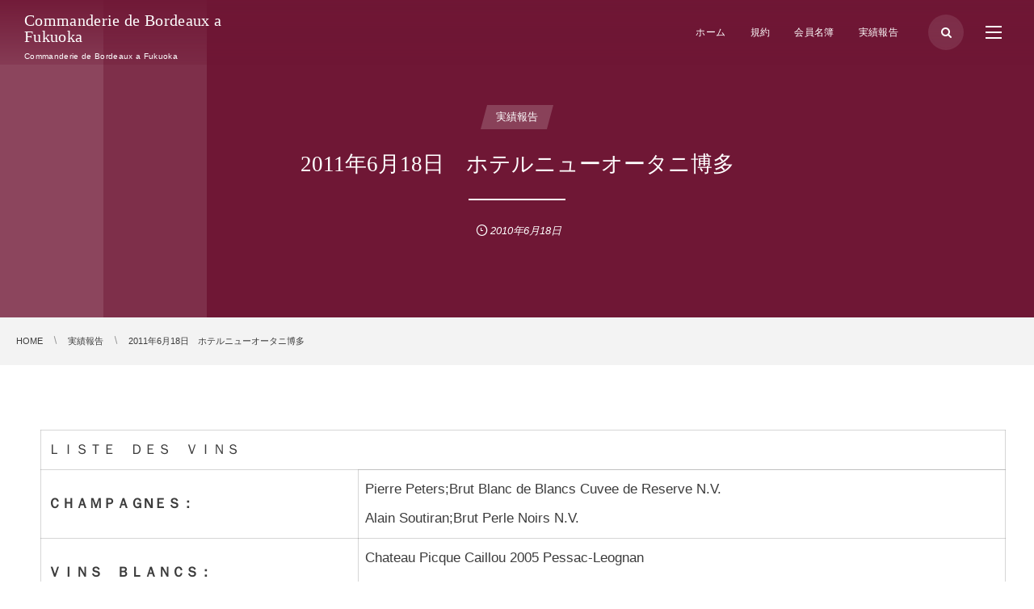

--- FILE ---
content_type: text/html; charset=UTF-8
request_url: https://commanderie.jp/2010/06/18/2011-6-18/
body_size: 18182
content:
<!DOCTYPE html>
<html dir="ltr" lang="ja" prefix="og: https://ogp.me/ns#"><head prefix="og: http://ogp.me/ns# fb: http://ogp.me/ns/fb# article: http://ogp.me/ns/article#"><meta charset="utf-8" />
<meta name="viewport" content="width=device-width,initial-scale=1,minimum-scale=1,user-scalable=yes" /><meta property="og:title" content="2011年6月18日　ホテルニューオータニ博多" /><meta property="og:type" content="article" /><meta property="og:url" content="https://commanderie.jp/2010/06/18/2011-6-18/" /><meta property="og:image" content="https://commanderie.jp/wp-content/uploads/2023/06/横バーロゴ88-1.png" /><meta property="og:image:width" content="1920" /><meta property="og:image:height" content="400" /><meta property="og:description" content="ＬＩＳＴＥ　ＤＥＳ　ＶＩＮＳ ＣＨＡＭＰＡＧNＥＳ： Pierre Peters;Brut Blanc de Blancs Cuvee de Reserve N.V. Alain Soutiran;Brut Perle Noirs N.V. ＶＩＮＳ　ＢＬＡＮＣＳ： Chateau Picque Caillou 2005 Pessac-Leognan Chateau Smith-Haut-Lafitte 1998 Pessac-Leognan ＶＩＮＳ　ＲＯＵＧＥＳ： Chateau Chasse-Spleen 2004 Moulis Chateau La Fleur-Petrus 1995 ..." /><meta property="og:site_name" content="Commanderie de Bordeaux a Fukuoka" /><link rel="canonical" href="https://commanderie.jp/2010/06/18/2011-6-18/" /><title>2011年6月18日 ホテルニューオータニ博多 - コマンドリー ド ボルドー福岡</title>

		<!-- All in One SEO 4.8.9 - aioseo.com -->
	<meta name="description" content="ＬＩＳＴＥ ＤＥＳ ＶＩＮＳ ＣＨＡＭＰＡＧNＥＳ： Pierre Peters;Brut Blanc de" />
	<meta name="robots" content="max-image-preview:large" />
	<meta name="author" content="Commanderie de Bordeaux a Fukuoka"/>
	<link rel="canonical" href="https://commanderie.jp/2010/06/18/2011-6-18/" />
	<meta name="generator" content="All in One SEO (AIOSEO) 4.8.9" />
		<meta property="og:locale" content="ja_JP" />
		<meta property="og:site_name" content="コマンドリー ド ボルドー福岡 - Commanderie de Bordeaux a Fukuoka" />
		<meta property="og:type" content="article" />
		<meta property="og:title" content="2011年6月18日 ホテルニューオータニ博多 - コマンドリー ド ボルドー福岡" />
		<meta property="og:description" content="ＬＩＳＴＥ ＤＥＳ ＶＩＮＳ ＣＨＡＭＰＡＧNＥＳ： Pierre Peters;Brut Blanc de" />
		<meta property="og:url" content="https://commanderie.jp/2010/06/18/2011-6-18/" />
		<meta property="og:image" content="https://commanderie.jp/wp-content/uploads/2023/06/メインビジュアルhp2.png" />
		<meta property="og:image:secure_url" content="https://commanderie.jp/wp-content/uploads/2023/06/メインビジュアルhp2.png" />
		<meta property="og:image:width" content="2600" />
		<meta property="og:image:height" content="1402" />
		<meta property="article:published_time" content="2010-06-18T03:07:00+00:00" />
		<meta property="article:modified_time" content="2023-06-28T07:10:56+00:00" />
		<meta name="twitter:card" content="summary_large_image" />
		<meta name="twitter:title" content="2011年6月18日 ホテルニューオータニ博多 - コマンドリー ド ボルドー福岡" />
		<meta name="twitter:description" content="ＬＩＳＴＥ ＤＥＳ ＶＩＮＳ ＣＨＡＭＰＡＧNＥＳ： Pierre Peters;Brut Blanc de" />
		<meta name="twitter:image" content="https://commanderie.jp/wp-content/uploads/2023/06/メインビジュアルhp2.png" />
		<script type="application/ld+json" class="aioseo-schema">
			{"@context":"https:\/\/schema.org","@graph":[{"@type":"BlogPosting","@id":"https:\/\/commanderie.jp\/2010\/06\/18\/2011-6-18\/#blogposting","name":"2011\u5e746\u670818\u65e5 \u30db\u30c6\u30eb\u30cb\u30e5\u30fc\u30aa\u30fc\u30bf\u30cb\u535a\u591a - \u30b3\u30de\u30f3\u30c9\u30ea\u30fc \u30c9 \u30dc\u30eb\u30c9\u30fc\u798f\u5ca1","headline":"2011\u5e746\u670818\u65e5\u3000\u30db\u30c6\u30eb\u30cb\u30e5\u30fc\u30aa\u30fc\u30bf\u30cb\u535a\u591a","author":{"@id":"https:\/\/commanderie.jp\/author\/commanderie-de-bordeaux-a-fukuoka\/#author"},"publisher":{"@id":"https:\/\/commanderie.jp\/#organization"},"image":{"@type":"ImageObject","url":"https:\/\/commanderie.jp\/wp-content\/uploads\/2023\/06\/\u6a2a\u30d0\u30fc\u30ed\u30b488-1.png","width":1920,"height":400},"datePublished":"2010-06-18T12:07:00+09:00","dateModified":"2023-06-28T16:10:56+09:00","inLanguage":"ja","mainEntityOfPage":{"@id":"https:\/\/commanderie.jp\/2010\/06\/18\/2011-6-18\/#webpage"},"isPartOf":{"@id":"https:\/\/commanderie.jp\/2010\/06\/18\/2011-6-18\/#webpage"},"articleSection":"\u5b9f\u7e3e\u5831\u544a"},{"@type":"BreadcrumbList","@id":"https:\/\/commanderie.jp\/2010\/06\/18\/2011-6-18\/#breadcrumblist","itemListElement":[{"@type":"ListItem","@id":"https:\/\/commanderie.jp#listItem","position":1,"name":"\u30db\u30fc\u30e0","item":"https:\/\/commanderie.jp","nextItem":{"@type":"ListItem","@id":"https:\/\/commanderie.jp\/category\/%e5%ae%9f%e7%b8%be%e5%a0%b1%e5%91%8a\/#listItem","name":"\u5b9f\u7e3e\u5831\u544a"}},{"@type":"ListItem","@id":"https:\/\/commanderie.jp\/category\/%e5%ae%9f%e7%b8%be%e5%a0%b1%e5%91%8a\/#listItem","position":2,"name":"\u5b9f\u7e3e\u5831\u544a","item":"https:\/\/commanderie.jp\/category\/%e5%ae%9f%e7%b8%be%e5%a0%b1%e5%91%8a\/","nextItem":{"@type":"ListItem","@id":"https:\/\/commanderie.jp\/2010\/06\/18\/2011-6-18\/#listItem","name":"2011\u5e746\u670818\u65e5\u3000\u30db\u30c6\u30eb\u30cb\u30e5\u30fc\u30aa\u30fc\u30bf\u30cb\u535a\u591a"},"previousItem":{"@type":"ListItem","@id":"https:\/\/commanderie.jp#listItem","name":"\u30db\u30fc\u30e0"}},{"@type":"ListItem","@id":"https:\/\/commanderie.jp\/2010\/06\/18\/2011-6-18\/#listItem","position":3,"name":"2011\u5e746\u670818\u65e5\u3000\u30db\u30c6\u30eb\u30cb\u30e5\u30fc\u30aa\u30fc\u30bf\u30cb\u535a\u591a","previousItem":{"@type":"ListItem","@id":"https:\/\/commanderie.jp\/category\/%e5%ae%9f%e7%b8%be%e5%a0%b1%e5%91%8a\/#listItem","name":"\u5b9f\u7e3e\u5831\u544a"}}]},{"@type":"Organization","@id":"https:\/\/commanderie.jp\/#organization","name":"\u30b3\u30de\u30f3\u30c9\u30ea\u30fc \u30c9 \u30dc\u30eb\u30c9\u30fc\u798f\u5ca1","description":"Commanderie de Bordeaux a Fukuoka","url":"https:\/\/commanderie.jp\/","logo":{"@type":"ImageObject","url":"https:\/\/commanderie.jp\/wp-content\/uploads\/2023\/06\/rogo3-1-1-1.png","@id":"https:\/\/commanderie.jp\/2010\/06\/18\/2011-6-18\/#organizationLogo","width":2000,"height":2000},"image":{"@id":"https:\/\/commanderie.jp\/2010\/06\/18\/2011-6-18\/#organizationLogo"}},{"@type":"Person","@id":"https:\/\/commanderie.jp\/author\/commanderie-de-bordeaux-a-fukuoka\/#author","url":"https:\/\/commanderie.jp\/author\/commanderie-de-bordeaux-a-fukuoka\/","name":"Commanderie de Bordeaux a Fukuoka","image":{"@type":"ImageObject","@id":"https:\/\/commanderie.jp\/2010\/06\/18\/2011-6-18\/#authorImage","url":"https:\/\/secure.gravatar.com\/avatar\/6567229fba045321a113dc1ff715a11f7f3988f92d97ae1f8f68420ee308573d?s=96&d=mm&r=g","width":96,"height":96,"caption":"Commanderie de Bordeaux a Fukuoka"}},{"@type":"WebPage","@id":"https:\/\/commanderie.jp\/2010\/06\/18\/2011-6-18\/#webpage","url":"https:\/\/commanderie.jp\/2010\/06\/18\/2011-6-18\/","name":"2011\u5e746\u670818\u65e5 \u30db\u30c6\u30eb\u30cb\u30e5\u30fc\u30aa\u30fc\u30bf\u30cb\u535a\u591a - \u30b3\u30de\u30f3\u30c9\u30ea\u30fc \u30c9 \u30dc\u30eb\u30c9\u30fc\u798f\u5ca1","description":"\uff2c\uff29\uff33\uff34\uff25 \uff24\uff25\uff33 \uff36\uff29\uff2e\uff33 \uff23\uff28\uff21\uff2d\uff30\uff21\uff27N\uff25\uff33\uff1a Pierre Peters;Brut Blanc de","inLanguage":"ja","isPartOf":{"@id":"https:\/\/commanderie.jp\/#website"},"breadcrumb":{"@id":"https:\/\/commanderie.jp\/2010\/06\/18\/2011-6-18\/#breadcrumblist"},"author":{"@id":"https:\/\/commanderie.jp\/author\/commanderie-de-bordeaux-a-fukuoka\/#author"},"creator":{"@id":"https:\/\/commanderie.jp\/author\/commanderie-de-bordeaux-a-fukuoka\/#author"},"image":{"@type":"ImageObject","url":"https:\/\/commanderie.jp\/wp-content\/uploads\/2023\/06\/\u6a2a\u30d0\u30fc\u30ed\u30b488-1.png","@id":"https:\/\/commanderie.jp\/2010\/06\/18\/2011-6-18\/#mainImage","width":1920,"height":400},"primaryImageOfPage":{"@id":"https:\/\/commanderie.jp\/2010\/06\/18\/2011-6-18\/#mainImage"},"datePublished":"2010-06-18T12:07:00+09:00","dateModified":"2023-06-28T16:10:56+09:00"},{"@type":"WebSite","@id":"https:\/\/commanderie.jp\/#website","url":"https:\/\/commanderie.jp\/","name":"\u30b3\u30de\u30f3\u30c9\u30ea\u30fc \u30c9 \u30dc\u30eb\u30c9\u30fc\u798f\u5ca1","description":"Commanderie de Bordeaux a Fukuoka","inLanguage":"ja","publisher":{"@id":"https:\/\/commanderie.jp\/#organization"}}]}
		</script>
		<!-- All in One SEO -->

<link rel="dns-prefetch" href="//connect.facebook.net" /><link rel="dns-prefetch" href="//secure.gravatar.com" /><link rel="dns-prefetch" href="//api.pinterest.com" /><link rel="dns-prefetch" href="//jsoon.digitiminimi.com" /><link rel="dns-prefetch" href="//b.hatena.ne.jp" /><link rel="dns-prefetch" href="//platform.twitter.com" /><meta http-equiv="Last-Modified" content="水, 28 6月 2023 16:10:56 +0900" /><link rel='dns-prefetch' href='//webfonts.xserver.jp' />
<link rel='dns-prefetch' href='//ajax.googleapis.com' />
<link rel='dns-prefetch' href='//stats.wp.com' />
<link rel="alternate" type="application/rss+xml" title="コマンドリー ド ボルドー福岡 &raquo; フィード" href="https://commanderie.jp/feed/" />
<link rel="alternate" title="oEmbed (JSON)" type="application/json+oembed" href="https://commanderie.jp/wp-json/oembed/1.0/embed?url=https%3A%2F%2Fcommanderie.jp%2F2010%2F06%2F18%2F2011-6-18%2F" />
<link rel="alternate" title="oEmbed (XML)" type="text/xml+oembed" href="https://commanderie.jp/wp-json/oembed/1.0/embed?url=https%3A%2F%2Fcommanderie.jp%2F2010%2F06%2F18%2F2011-6-18%2F&#038;format=xml" />
		<!-- This site uses the Google Analytics by MonsterInsights plugin v9.11.1 - Using Analytics tracking - https://www.monsterinsights.com/ -->
		<!-- Note: MonsterInsights is not currently configured on this site. The site owner needs to authenticate with Google Analytics in the MonsterInsights settings panel. -->
					<!-- No tracking code set -->
				<!-- / Google Analytics by MonsterInsights -->
		<style id='wp-img-auto-sizes-contain-inline-css' type='text/css'>
img:is([sizes=auto i],[sizes^="auto," i]){contain-intrinsic-size:3000px 1500px}
/*# sourceURL=wp-img-auto-sizes-contain-inline-css */
</style>
<style id='wp-emoji-styles-inline-css' type='text/css'>

	img.wp-smiley, img.emoji {
		display: inline !important;
		border: none !important;
		box-shadow: none !important;
		height: 1em !important;
		width: 1em !important;
		margin: 0 0.07em !important;
		vertical-align: -0.1em !important;
		background: none !important;
		padding: 0 !important;
	}
/*# sourceURL=wp-emoji-styles-inline-css */
</style>
<style id='wp-block-library-inline-css' type='text/css'>
:root{--wp-block-synced-color:#7a00df;--wp-block-synced-color--rgb:122,0,223;--wp-bound-block-color:var(--wp-block-synced-color);--wp-editor-canvas-background:#ddd;--wp-admin-theme-color:#007cba;--wp-admin-theme-color--rgb:0,124,186;--wp-admin-theme-color-darker-10:#006ba1;--wp-admin-theme-color-darker-10--rgb:0,107,160.5;--wp-admin-theme-color-darker-20:#005a87;--wp-admin-theme-color-darker-20--rgb:0,90,135;--wp-admin-border-width-focus:2px}@media (min-resolution:192dpi){:root{--wp-admin-border-width-focus:1.5px}}.wp-element-button{cursor:pointer}:root .has-very-light-gray-background-color{background-color:#eee}:root .has-very-dark-gray-background-color{background-color:#313131}:root .has-very-light-gray-color{color:#eee}:root .has-very-dark-gray-color{color:#313131}:root .has-vivid-green-cyan-to-vivid-cyan-blue-gradient-background{background:linear-gradient(135deg,#00d084,#0693e3)}:root .has-purple-crush-gradient-background{background:linear-gradient(135deg,#34e2e4,#4721fb 50%,#ab1dfe)}:root .has-hazy-dawn-gradient-background{background:linear-gradient(135deg,#faaca8,#dad0ec)}:root .has-subdued-olive-gradient-background{background:linear-gradient(135deg,#fafae1,#67a671)}:root .has-atomic-cream-gradient-background{background:linear-gradient(135deg,#fdd79a,#004a59)}:root .has-nightshade-gradient-background{background:linear-gradient(135deg,#330968,#31cdcf)}:root .has-midnight-gradient-background{background:linear-gradient(135deg,#020381,#2874fc)}:root{--wp--preset--font-size--normal:16px;--wp--preset--font-size--huge:42px}.has-regular-font-size{font-size:1em}.has-larger-font-size{font-size:2.625em}.has-normal-font-size{font-size:var(--wp--preset--font-size--normal)}.has-huge-font-size{font-size:var(--wp--preset--font-size--huge)}.has-text-align-center{text-align:center}.has-text-align-left{text-align:left}.has-text-align-right{text-align:right}.has-fit-text{white-space:nowrap!important}#end-resizable-editor-section{display:none}.aligncenter{clear:both}.items-justified-left{justify-content:flex-start}.items-justified-center{justify-content:center}.items-justified-right{justify-content:flex-end}.items-justified-space-between{justify-content:space-between}.screen-reader-text{border:0;clip-path:inset(50%);height:1px;margin:-1px;overflow:hidden;padding:0;position:absolute;width:1px;word-wrap:normal!important}.screen-reader-text:focus{background-color:#ddd;clip-path:none;color:#444;display:block;font-size:1em;height:auto;left:5px;line-height:normal;padding:15px 23px 14px;text-decoration:none;top:5px;width:auto;z-index:100000}html :where(.has-border-color){border-style:solid}html :where([style*=border-top-color]){border-top-style:solid}html :where([style*=border-right-color]){border-right-style:solid}html :where([style*=border-bottom-color]){border-bottom-style:solid}html :where([style*=border-left-color]){border-left-style:solid}html :where([style*=border-width]){border-style:solid}html :where([style*=border-top-width]){border-top-style:solid}html :where([style*=border-right-width]){border-right-style:solid}html :where([style*=border-bottom-width]){border-bottom-style:solid}html :where([style*=border-left-width]){border-left-style:solid}html :where(img[class*=wp-image-]){height:auto;max-width:100%}:where(figure){margin:0 0 1em}html :where(.is-position-sticky){--wp-admin--admin-bar--position-offset:var(--wp-admin--admin-bar--height,0px)}@media screen and (max-width:600px){html :where(.is-position-sticky){--wp-admin--admin-bar--position-offset:0px}}

/*# sourceURL=wp-block-library-inline-css */
</style><style id='wp-block-gallery-inline-css' type='text/css'>
.blocks-gallery-grid:not(.has-nested-images),.wp-block-gallery:not(.has-nested-images){display:flex;flex-wrap:wrap;list-style-type:none;margin:0;padding:0}.blocks-gallery-grid:not(.has-nested-images) .blocks-gallery-image,.blocks-gallery-grid:not(.has-nested-images) .blocks-gallery-item,.wp-block-gallery:not(.has-nested-images) .blocks-gallery-image,.wp-block-gallery:not(.has-nested-images) .blocks-gallery-item{display:flex;flex-direction:column;flex-grow:1;justify-content:center;margin:0 1em 1em 0;position:relative;width:calc(50% - 1em)}.blocks-gallery-grid:not(.has-nested-images) .blocks-gallery-image:nth-of-type(2n),.blocks-gallery-grid:not(.has-nested-images) .blocks-gallery-item:nth-of-type(2n),.wp-block-gallery:not(.has-nested-images) .blocks-gallery-image:nth-of-type(2n),.wp-block-gallery:not(.has-nested-images) .blocks-gallery-item:nth-of-type(2n){margin-right:0}.blocks-gallery-grid:not(.has-nested-images) .blocks-gallery-image figure,.blocks-gallery-grid:not(.has-nested-images) .blocks-gallery-item figure,.wp-block-gallery:not(.has-nested-images) .blocks-gallery-image figure,.wp-block-gallery:not(.has-nested-images) .blocks-gallery-item figure{align-items:flex-end;display:flex;height:100%;justify-content:flex-start;margin:0}.blocks-gallery-grid:not(.has-nested-images) .blocks-gallery-image img,.blocks-gallery-grid:not(.has-nested-images) .blocks-gallery-item img,.wp-block-gallery:not(.has-nested-images) .blocks-gallery-image img,.wp-block-gallery:not(.has-nested-images) .blocks-gallery-item img{display:block;height:auto;max-width:100%;width:auto}.blocks-gallery-grid:not(.has-nested-images) .blocks-gallery-image figcaption,.blocks-gallery-grid:not(.has-nested-images) .blocks-gallery-item figcaption,.wp-block-gallery:not(.has-nested-images) .blocks-gallery-image figcaption,.wp-block-gallery:not(.has-nested-images) .blocks-gallery-item figcaption{background:linear-gradient(0deg,#000000b3,#0000004d 70%,#0000);bottom:0;box-sizing:border-box;color:#fff;font-size:.8em;margin:0;max-height:100%;overflow:auto;padding:3em .77em .7em;position:absolute;text-align:center;width:100%;z-index:2}.blocks-gallery-grid:not(.has-nested-images) .blocks-gallery-image figcaption img,.blocks-gallery-grid:not(.has-nested-images) .blocks-gallery-item figcaption img,.wp-block-gallery:not(.has-nested-images) .blocks-gallery-image figcaption img,.wp-block-gallery:not(.has-nested-images) .blocks-gallery-item figcaption img{display:inline}.blocks-gallery-grid:not(.has-nested-images) figcaption,.wp-block-gallery:not(.has-nested-images) figcaption{flex-grow:1}.blocks-gallery-grid:not(.has-nested-images).is-cropped .blocks-gallery-image a,.blocks-gallery-grid:not(.has-nested-images).is-cropped .blocks-gallery-image img,.blocks-gallery-grid:not(.has-nested-images).is-cropped .blocks-gallery-item a,.blocks-gallery-grid:not(.has-nested-images).is-cropped .blocks-gallery-item img,.wp-block-gallery:not(.has-nested-images).is-cropped .blocks-gallery-image a,.wp-block-gallery:not(.has-nested-images).is-cropped .blocks-gallery-image img,.wp-block-gallery:not(.has-nested-images).is-cropped .blocks-gallery-item a,.wp-block-gallery:not(.has-nested-images).is-cropped .blocks-gallery-item img{flex:1;height:100%;object-fit:cover;width:100%}.blocks-gallery-grid:not(.has-nested-images).columns-1 .blocks-gallery-image,.blocks-gallery-grid:not(.has-nested-images).columns-1 .blocks-gallery-item,.wp-block-gallery:not(.has-nested-images).columns-1 .blocks-gallery-image,.wp-block-gallery:not(.has-nested-images).columns-1 .blocks-gallery-item{margin-right:0;width:100%}@media (min-width:600px){.blocks-gallery-grid:not(.has-nested-images).columns-3 .blocks-gallery-image,.blocks-gallery-grid:not(.has-nested-images).columns-3 .blocks-gallery-item,.wp-block-gallery:not(.has-nested-images).columns-3 .blocks-gallery-image,.wp-block-gallery:not(.has-nested-images).columns-3 .blocks-gallery-item{margin-right:1em;width:calc(33.33333% - .66667em)}.blocks-gallery-grid:not(.has-nested-images).columns-4 .blocks-gallery-image,.blocks-gallery-grid:not(.has-nested-images).columns-4 .blocks-gallery-item,.wp-block-gallery:not(.has-nested-images).columns-4 .blocks-gallery-image,.wp-block-gallery:not(.has-nested-images).columns-4 .blocks-gallery-item{margin-right:1em;width:calc(25% - .75em)}.blocks-gallery-grid:not(.has-nested-images).columns-5 .blocks-gallery-image,.blocks-gallery-grid:not(.has-nested-images).columns-5 .blocks-gallery-item,.wp-block-gallery:not(.has-nested-images).columns-5 .blocks-gallery-image,.wp-block-gallery:not(.has-nested-images).columns-5 .blocks-gallery-item{margin-right:1em;width:calc(20% - .8em)}.blocks-gallery-grid:not(.has-nested-images).columns-6 .blocks-gallery-image,.blocks-gallery-grid:not(.has-nested-images).columns-6 .blocks-gallery-item,.wp-block-gallery:not(.has-nested-images).columns-6 .blocks-gallery-image,.wp-block-gallery:not(.has-nested-images).columns-6 .blocks-gallery-item{margin-right:1em;width:calc(16.66667% - .83333em)}.blocks-gallery-grid:not(.has-nested-images).columns-7 .blocks-gallery-image,.blocks-gallery-grid:not(.has-nested-images).columns-7 .blocks-gallery-item,.wp-block-gallery:not(.has-nested-images).columns-7 .blocks-gallery-image,.wp-block-gallery:not(.has-nested-images).columns-7 .blocks-gallery-item{margin-right:1em;width:calc(14.28571% - .85714em)}.blocks-gallery-grid:not(.has-nested-images).columns-8 .blocks-gallery-image,.blocks-gallery-grid:not(.has-nested-images).columns-8 .blocks-gallery-item,.wp-block-gallery:not(.has-nested-images).columns-8 .blocks-gallery-image,.wp-block-gallery:not(.has-nested-images).columns-8 .blocks-gallery-item{margin-right:1em;width:calc(12.5% - .875em)}.blocks-gallery-grid:not(.has-nested-images).columns-1 .blocks-gallery-image:nth-of-type(1n),.blocks-gallery-grid:not(.has-nested-images).columns-1 .blocks-gallery-item:nth-of-type(1n),.blocks-gallery-grid:not(.has-nested-images).columns-2 .blocks-gallery-image:nth-of-type(2n),.blocks-gallery-grid:not(.has-nested-images).columns-2 .blocks-gallery-item:nth-of-type(2n),.blocks-gallery-grid:not(.has-nested-images).columns-3 .blocks-gallery-image:nth-of-type(3n),.blocks-gallery-grid:not(.has-nested-images).columns-3 .blocks-gallery-item:nth-of-type(3n),.blocks-gallery-grid:not(.has-nested-images).columns-4 .blocks-gallery-image:nth-of-type(4n),.blocks-gallery-grid:not(.has-nested-images).columns-4 .blocks-gallery-item:nth-of-type(4n),.blocks-gallery-grid:not(.has-nested-images).columns-5 .blocks-gallery-image:nth-of-type(5n),.blocks-gallery-grid:not(.has-nested-images).columns-5 .blocks-gallery-item:nth-of-type(5n),.blocks-gallery-grid:not(.has-nested-images).columns-6 .blocks-gallery-image:nth-of-type(6n),.blocks-gallery-grid:not(.has-nested-images).columns-6 .blocks-gallery-item:nth-of-type(6n),.blocks-gallery-grid:not(.has-nested-images).columns-7 .blocks-gallery-image:nth-of-type(7n),.blocks-gallery-grid:not(.has-nested-images).columns-7 .blocks-gallery-item:nth-of-type(7n),.blocks-gallery-grid:not(.has-nested-images).columns-8 .blocks-gallery-image:nth-of-type(8n),.blocks-gallery-grid:not(.has-nested-images).columns-8 .blocks-gallery-item:nth-of-type(8n),.wp-block-gallery:not(.has-nested-images).columns-1 .blocks-gallery-image:nth-of-type(1n),.wp-block-gallery:not(.has-nested-images).columns-1 .blocks-gallery-item:nth-of-type(1n),.wp-block-gallery:not(.has-nested-images).columns-2 .blocks-gallery-image:nth-of-type(2n),.wp-block-gallery:not(.has-nested-images).columns-2 .blocks-gallery-item:nth-of-type(2n),.wp-block-gallery:not(.has-nested-images).columns-3 .blocks-gallery-image:nth-of-type(3n),.wp-block-gallery:not(.has-nested-images).columns-3 .blocks-gallery-item:nth-of-type(3n),.wp-block-gallery:not(.has-nested-images).columns-4 .blocks-gallery-image:nth-of-type(4n),.wp-block-gallery:not(.has-nested-images).columns-4 .blocks-gallery-item:nth-of-type(4n),.wp-block-gallery:not(.has-nested-images).columns-5 .blocks-gallery-image:nth-of-type(5n),.wp-block-gallery:not(.has-nested-images).columns-5 .blocks-gallery-item:nth-of-type(5n),.wp-block-gallery:not(.has-nested-images).columns-6 .blocks-gallery-image:nth-of-type(6n),.wp-block-gallery:not(.has-nested-images).columns-6 .blocks-gallery-item:nth-of-type(6n),.wp-block-gallery:not(.has-nested-images).columns-7 .blocks-gallery-image:nth-of-type(7n),.wp-block-gallery:not(.has-nested-images).columns-7 .blocks-gallery-item:nth-of-type(7n),.wp-block-gallery:not(.has-nested-images).columns-8 .blocks-gallery-image:nth-of-type(8n),.wp-block-gallery:not(.has-nested-images).columns-8 .blocks-gallery-item:nth-of-type(8n){margin-right:0}}.blocks-gallery-grid:not(.has-nested-images) .blocks-gallery-image:last-child,.blocks-gallery-grid:not(.has-nested-images) .blocks-gallery-item:last-child,.wp-block-gallery:not(.has-nested-images) .blocks-gallery-image:last-child,.wp-block-gallery:not(.has-nested-images) .blocks-gallery-item:last-child{margin-right:0}.blocks-gallery-grid:not(.has-nested-images).alignleft,.blocks-gallery-grid:not(.has-nested-images).alignright,.wp-block-gallery:not(.has-nested-images).alignleft,.wp-block-gallery:not(.has-nested-images).alignright{max-width:420px;width:100%}.blocks-gallery-grid:not(.has-nested-images).aligncenter .blocks-gallery-item figure,.wp-block-gallery:not(.has-nested-images).aligncenter .blocks-gallery-item figure{justify-content:center}.wp-block-gallery:not(.is-cropped) .blocks-gallery-item{align-self:flex-start}figure.wp-block-gallery.has-nested-images{align-items:normal}.wp-block-gallery.has-nested-images figure.wp-block-image:not(#individual-image){margin:0;width:calc(50% - var(--wp--style--unstable-gallery-gap, 16px)/2)}.wp-block-gallery.has-nested-images figure.wp-block-image{box-sizing:border-box;display:flex;flex-direction:column;flex-grow:1;justify-content:center;max-width:100%;position:relative}.wp-block-gallery.has-nested-images figure.wp-block-image>a,.wp-block-gallery.has-nested-images figure.wp-block-image>div{flex-direction:column;flex-grow:1;margin:0}.wp-block-gallery.has-nested-images figure.wp-block-image img{display:block;height:auto;max-width:100%!important;width:auto}.wp-block-gallery.has-nested-images figure.wp-block-image figcaption,.wp-block-gallery.has-nested-images figure.wp-block-image:has(figcaption):before{bottom:0;left:0;max-height:100%;position:absolute;right:0}.wp-block-gallery.has-nested-images figure.wp-block-image:has(figcaption):before{backdrop-filter:blur(3px);content:"";height:100%;-webkit-mask-image:linear-gradient(0deg,#000 20%,#0000);mask-image:linear-gradient(0deg,#000 20%,#0000);max-height:40%;pointer-events:none}.wp-block-gallery.has-nested-images figure.wp-block-image figcaption{box-sizing:border-box;color:#fff;font-size:13px;margin:0;overflow:auto;padding:1em;text-align:center;text-shadow:0 0 1.5px #000}.wp-block-gallery.has-nested-images figure.wp-block-image figcaption::-webkit-scrollbar{height:12px;width:12px}.wp-block-gallery.has-nested-images figure.wp-block-image figcaption::-webkit-scrollbar-track{background-color:initial}.wp-block-gallery.has-nested-images figure.wp-block-image figcaption::-webkit-scrollbar-thumb{background-clip:padding-box;background-color:initial;border:3px solid #0000;border-radius:8px}.wp-block-gallery.has-nested-images figure.wp-block-image figcaption:focus-within::-webkit-scrollbar-thumb,.wp-block-gallery.has-nested-images figure.wp-block-image figcaption:focus::-webkit-scrollbar-thumb,.wp-block-gallery.has-nested-images figure.wp-block-image figcaption:hover::-webkit-scrollbar-thumb{background-color:#fffc}.wp-block-gallery.has-nested-images figure.wp-block-image figcaption{scrollbar-color:#0000 #0000;scrollbar-gutter:stable both-edges;scrollbar-width:thin}.wp-block-gallery.has-nested-images figure.wp-block-image figcaption:focus,.wp-block-gallery.has-nested-images figure.wp-block-image figcaption:focus-within,.wp-block-gallery.has-nested-images figure.wp-block-image figcaption:hover{scrollbar-color:#fffc #0000}.wp-block-gallery.has-nested-images figure.wp-block-image figcaption{will-change:transform}@media (hover:none){.wp-block-gallery.has-nested-images figure.wp-block-image figcaption{scrollbar-color:#fffc #0000}}.wp-block-gallery.has-nested-images figure.wp-block-image figcaption{background:linear-gradient(0deg,#0006,#0000)}.wp-block-gallery.has-nested-images figure.wp-block-image figcaption img{display:inline}.wp-block-gallery.has-nested-images figure.wp-block-image figcaption a{color:inherit}.wp-block-gallery.has-nested-images figure.wp-block-image.has-custom-border img{box-sizing:border-box}.wp-block-gallery.has-nested-images figure.wp-block-image.has-custom-border>a,.wp-block-gallery.has-nested-images figure.wp-block-image.has-custom-border>div,.wp-block-gallery.has-nested-images figure.wp-block-image.is-style-rounded>a,.wp-block-gallery.has-nested-images figure.wp-block-image.is-style-rounded>div{flex:1 1 auto}.wp-block-gallery.has-nested-images figure.wp-block-image.has-custom-border figcaption,.wp-block-gallery.has-nested-images figure.wp-block-image.is-style-rounded figcaption{background:none;color:inherit;flex:initial;margin:0;padding:10px 10px 9px;position:relative;text-shadow:none}.wp-block-gallery.has-nested-images figure.wp-block-image.has-custom-border:before,.wp-block-gallery.has-nested-images figure.wp-block-image.is-style-rounded:before{content:none}.wp-block-gallery.has-nested-images figcaption{flex-basis:100%;flex-grow:1;text-align:center}.wp-block-gallery.has-nested-images:not(.is-cropped) figure.wp-block-image:not(#individual-image){margin-bottom:auto;margin-top:0}.wp-block-gallery.has-nested-images.is-cropped figure.wp-block-image:not(#individual-image){align-self:inherit}.wp-block-gallery.has-nested-images.is-cropped figure.wp-block-image:not(#individual-image)>a,.wp-block-gallery.has-nested-images.is-cropped figure.wp-block-image:not(#individual-image)>div:not(.components-drop-zone){display:flex}.wp-block-gallery.has-nested-images.is-cropped figure.wp-block-image:not(#individual-image) a,.wp-block-gallery.has-nested-images.is-cropped figure.wp-block-image:not(#individual-image) img{flex:1 0 0%;height:100%;object-fit:cover;width:100%}.wp-block-gallery.has-nested-images.columns-1 figure.wp-block-image:not(#individual-image){width:100%}@media (min-width:600px){.wp-block-gallery.has-nested-images.columns-3 figure.wp-block-image:not(#individual-image){width:calc(33.33333% - var(--wp--style--unstable-gallery-gap, 16px)*.66667)}.wp-block-gallery.has-nested-images.columns-4 figure.wp-block-image:not(#individual-image){width:calc(25% - var(--wp--style--unstable-gallery-gap, 16px)*.75)}.wp-block-gallery.has-nested-images.columns-5 figure.wp-block-image:not(#individual-image){width:calc(20% - var(--wp--style--unstable-gallery-gap, 16px)*.8)}.wp-block-gallery.has-nested-images.columns-6 figure.wp-block-image:not(#individual-image){width:calc(16.66667% - var(--wp--style--unstable-gallery-gap, 16px)*.83333)}.wp-block-gallery.has-nested-images.columns-7 figure.wp-block-image:not(#individual-image){width:calc(14.28571% - var(--wp--style--unstable-gallery-gap, 16px)*.85714)}.wp-block-gallery.has-nested-images.columns-8 figure.wp-block-image:not(#individual-image){width:calc(12.5% - var(--wp--style--unstable-gallery-gap, 16px)*.875)}.wp-block-gallery.has-nested-images.columns-default figure.wp-block-image:not(#individual-image){width:calc(33.33% - var(--wp--style--unstable-gallery-gap, 16px)*.66667)}.wp-block-gallery.has-nested-images.columns-default figure.wp-block-image:not(#individual-image):first-child:nth-last-child(2),.wp-block-gallery.has-nested-images.columns-default figure.wp-block-image:not(#individual-image):first-child:nth-last-child(2)~figure.wp-block-image:not(#individual-image){width:calc(50% - var(--wp--style--unstable-gallery-gap, 16px)*.5)}.wp-block-gallery.has-nested-images.columns-default figure.wp-block-image:not(#individual-image):first-child:last-child{width:100%}}.wp-block-gallery.has-nested-images.alignleft,.wp-block-gallery.has-nested-images.alignright{max-width:420px;width:100%}.wp-block-gallery.has-nested-images.aligncenter{justify-content:center}
/*# sourceURL=https://commanderie.jp/wp-includes/blocks/gallery/style.min.css */
</style>
<style id='wp-block-image-inline-css' type='text/css'>
.wp-block-image>a,.wp-block-image>figure>a{display:inline-block}.wp-block-image img{box-sizing:border-box;height:auto;max-width:100%;vertical-align:bottom}@media not (prefers-reduced-motion){.wp-block-image img.hide{visibility:hidden}.wp-block-image img.show{animation:show-content-image .4s}}.wp-block-image[style*=border-radius] img,.wp-block-image[style*=border-radius]>a{border-radius:inherit}.wp-block-image.has-custom-border img{box-sizing:border-box}.wp-block-image.aligncenter{text-align:center}.wp-block-image.alignfull>a,.wp-block-image.alignwide>a{width:100%}.wp-block-image.alignfull img,.wp-block-image.alignwide img{height:auto;width:100%}.wp-block-image .aligncenter,.wp-block-image .alignleft,.wp-block-image .alignright,.wp-block-image.aligncenter,.wp-block-image.alignleft,.wp-block-image.alignright{display:table}.wp-block-image .aligncenter>figcaption,.wp-block-image .alignleft>figcaption,.wp-block-image .alignright>figcaption,.wp-block-image.aligncenter>figcaption,.wp-block-image.alignleft>figcaption,.wp-block-image.alignright>figcaption{caption-side:bottom;display:table-caption}.wp-block-image .alignleft{float:left;margin:.5em 1em .5em 0}.wp-block-image .alignright{float:right;margin:.5em 0 .5em 1em}.wp-block-image .aligncenter{margin-left:auto;margin-right:auto}.wp-block-image :where(figcaption){margin-bottom:1em;margin-top:.5em}.wp-block-image.is-style-circle-mask img{border-radius:9999px}@supports ((-webkit-mask-image:none) or (mask-image:none)) or (-webkit-mask-image:none){.wp-block-image.is-style-circle-mask img{border-radius:0;-webkit-mask-image:url('data:image/svg+xml;utf8,<svg viewBox="0 0 100 100" xmlns="http://www.w3.org/2000/svg"><circle cx="50" cy="50" r="50"/></svg>');mask-image:url('data:image/svg+xml;utf8,<svg viewBox="0 0 100 100" xmlns="http://www.w3.org/2000/svg"><circle cx="50" cy="50" r="50"/></svg>');mask-mode:alpha;-webkit-mask-position:center;mask-position:center;-webkit-mask-repeat:no-repeat;mask-repeat:no-repeat;-webkit-mask-size:contain;mask-size:contain}}:root :where(.wp-block-image.is-style-rounded img,.wp-block-image .is-style-rounded img){border-radius:9999px}.wp-block-image figure{margin:0}.wp-lightbox-container{display:flex;flex-direction:column;position:relative}.wp-lightbox-container img{cursor:zoom-in}.wp-lightbox-container img:hover+button{opacity:1}.wp-lightbox-container button{align-items:center;backdrop-filter:blur(16px) saturate(180%);background-color:#5a5a5a40;border:none;border-radius:4px;cursor:zoom-in;display:flex;height:20px;justify-content:center;opacity:0;padding:0;position:absolute;right:16px;text-align:center;top:16px;width:20px;z-index:100}@media not (prefers-reduced-motion){.wp-lightbox-container button{transition:opacity .2s ease}}.wp-lightbox-container button:focus-visible{outline:3px auto #5a5a5a40;outline:3px auto -webkit-focus-ring-color;outline-offset:3px}.wp-lightbox-container button:hover{cursor:pointer;opacity:1}.wp-lightbox-container button:focus{opacity:1}.wp-lightbox-container button:focus,.wp-lightbox-container button:hover,.wp-lightbox-container button:not(:hover):not(:active):not(.has-background){background-color:#5a5a5a40;border:none}.wp-lightbox-overlay{box-sizing:border-box;cursor:zoom-out;height:100vh;left:0;overflow:hidden;position:fixed;top:0;visibility:hidden;width:100%;z-index:100000}.wp-lightbox-overlay .close-button{align-items:center;cursor:pointer;display:flex;justify-content:center;min-height:40px;min-width:40px;padding:0;position:absolute;right:calc(env(safe-area-inset-right) + 16px);top:calc(env(safe-area-inset-top) + 16px);z-index:5000000}.wp-lightbox-overlay .close-button:focus,.wp-lightbox-overlay .close-button:hover,.wp-lightbox-overlay .close-button:not(:hover):not(:active):not(.has-background){background:none;border:none}.wp-lightbox-overlay .lightbox-image-container{height:var(--wp--lightbox-container-height);left:50%;overflow:hidden;position:absolute;top:50%;transform:translate(-50%,-50%);transform-origin:top left;width:var(--wp--lightbox-container-width);z-index:9999999999}.wp-lightbox-overlay .wp-block-image{align-items:center;box-sizing:border-box;display:flex;height:100%;justify-content:center;margin:0;position:relative;transform-origin:0 0;width:100%;z-index:3000000}.wp-lightbox-overlay .wp-block-image img{height:var(--wp--lightbox-image-height);min-height:var(--wp--lightbox-image-height);min-width:var(--wp--lightbox-image-width);width:var(--wp--lightbox-image-width)}.wp-lightbox-overlay .wp-block-image figcaption{display:none}.wp-lightbox-overlay button{background:none;border:none}.wp-lightbox-overlay .scrim{background-color:#fff;height:100%;opacity:.9;position:absolute;width:100%;z-index:2000000}.wp-lightbox-overlay.active{visibility:visible}@media not (prefers-reduced-motion){.wp-lightbox-overlay.active{animation:turn-on-visibility .25s both}.wp-lightbox-overlay.active img{animation:turn-on-visibility .35s both}.wp-lightbox-overlay.show-closing-animation:not(.active){animation:turn-off-visibility .35s both}.wp-lightbox-overlay.show-closing-animation:not(.active) img{animation:turn-off-visibility .25s both}.wp-lightbox-overlay.zoom.active{animation:none;opacity:1;visibility:visible}.wp-lightbox-overlay.zoom.active .lightbox-image-container{animation:lightbox-zoom-in .4s}.wp-lightbox-overlay.zoom.active .lightbox-image-container img{animation:none}.wp-lightbox-overlay.zoom.active .scrim{animation:turn-on-visibility .4s forwards}.wp-lightbox-overlay.zoom.show-closing-animation:not(.active){animation:none}.wp-lightbox-overlay.zoom.show-closing-animation:not(.active) .lightbox-image-container{animation:lightbox-zoom-out .4s}.wp-lightbox-overlay.zoom.show-closing-animation:not(.active) .lightbox-image-container img{animation:none}.wp-lightbox-overlay.zoom.show-closing-animation:not(.active) .scrim{animation:turn-off-visibility .4s forwards}}@keyframes show-content-image{0%{visibility:hidden}99%{visibility:hidden}to{visibility:visible}}@keyframes turn-on-visibility{0%{opacity:0}to{opacity:1}}@keyframes turn-off-visibility{0%{opacity:1;visibility:visible}99%{opacity:0;visibility:visible}to{opacity:0;visibility:hidden}}@keyframes lightbox-zoom-in{0%{transform:translate(calc((-100vw + var(--wp--lightbox-scrollbar-width))/2 + var(--wp--lightbox-initial-left-position)),calc(-50vh + var(--wp--lightbox-initial-top-position))) scale(var(--wp--lightbox-scale))}to{transform:translate(-50%,-50%) scale(1)}}@keyframes lightbox-zoom-out{0%{transform:translate(-50%,-50%) scale(1);visibility:visible}99%{visibility:visible}to{transform:translate(calc((-100vw + var(--wp--lightbox-scrollbar-width))/2 + var(--wp--lightbox-initial-left-position)),calc(-50vh + var(--wp--lightbox-initial-top-position))) scale(var(--wp--lightbox-scale));visibility:hidden}}
/*# sourceURL=https://commanderie.jp/wp-includes/blocks/image/style.min.css */
</style>
<style id='global-styles-inline-css' type='text/css'>
:root{--wp--preset--aspect-ratio--square: 1;--wp--preset--aspect-ratio--4-3: 4/3;--wp--preset--aspect-ratio--3-4: 3/4;--wp--preset--aspect-ratio--3-2: 3/2;--wp--preset--aspect-ratio--2-3: 2/3;--wp--preset--aspect-ratio--16-9: 16/9;--wp--preset--aspect-ratio--9-16: 9/16;--wp--preset--color--black: #000000;--wp--preset--color--cyan-bluish-gray: #abb8c3;--wp--preset--color--white: #ffffff;--wp--preset--color--pale-pink: #f78da7;--wp--preset--color--vivid-red: #cf2e2e;--wp--preset--color--luminous-vivid-orange: #ff6900;--wp--preset--color--luminous-vivid-amber: #fcb900;--wp--preset--color--light-green-cyan: #7bdcb5;--wp--preset--color--vivid-green-cyan: #00d084;--wp--preset--color--pale-cyan-blue: #8ed1fc;--wp--preset--color--vivid-cyan-blue: #0693e3;--wp--preset--color--vivid-purple: #9b51e0;--wp--preset--gradient--vivid-cyan-blue-to-vivid-purple: linear-gradient(135deg,rgb(6,147,227) 0%,rgb(155,81,224) 100%);--wp--preset--gradient--light-green-cyan-to-vivid-green-cyan: linear-gradient(135deg,rgb(122,220,180) 0%,rgb(0,208,130) 100%);--wp--preset--gradient--luminous-vivid-amber-to-luminous-vivid-orange: linear-gradient(135deg,rgb(252,185,0) 0%,rgb(255,105,0) 100%);--wp--preset--gradient--luminous-vivid-orange-to-vivid-red: linear-gradient(135deg,rgb(255,105,0) 0%,rgb(207,46,46) 100%);--wp--preset--gradient--very-light-gray-to-cyan-bluish-gray: linear-gradient(135deg,rgb(238,238,238) 0%,rgb(169,184,195) 100%);--wp--preset--gradient--cool-to-warm-spectrum: linear-gradient(135deg,rgb(74,234,220) 0%,rgb(151,120,209) 20%,rgb(207,42,186) 40%,rgb(238,44,130) 60%,rgb(251,105,98) 80%,rgb(254,248,76) 100%);--wp--preset--gradient--blush-light-purple: linear-gradient(135deg,rgb(255,206,236) 0%,rgb(152,150,240) 100%);--wp--preset--gradient--blush-bordeaux: linear-gradient(135deg,rgb(254,205,165) 0%,rgb(254,45,45) 50%,rgb(107,0,62) 100%);--wp--preset--gradient--luminous-dusk: linear-gradient(135deg,rgb(255,203,112) 0%,rgb(199,81,192) 50%,rgb(65,88,208) 100%);--wp--preset--gradient--pale-ocean: linear-gradient(135deg,rgb(255,245,203) 0%,rgb(182,227,212) 50%,rgb(51,167,181) 100%);--wp--preset--gradient--electric-grass: linear-gradient(135deg,rgb(202,248,128) 0%,rgb(113,206,126) 100%);--wp--preset--gradient--midnight: linear-gradient(135deg,rgb(2,3,129) 0%,rgb(40,116,252) 100%);--wp--preset--font-size--small: 13px;--wp--preset--font-size--medium: 20px;--wp--preset--font-size--large: 36px;--wp--preset--font-size--x-large: 42px;--wp--preset--spacing--20: 0.44rem;--wp--preset--spacing--30: 0.67rem;--wp--preset--spacing--40: 1rem;--wp--preset--spacing--50: 1.5rem;--wp--preset--spacing--60: 2.25rem;--wp--preset--spacing--70: 3.38rem;--wp--preset--spacing--80: 5.06rem;--wp--preset--shadow--natural: 6px 6px 9px rgba(0, 0, 0, 0.2);--wp--preset--shadow--deep: 12px 12px 50px rgba(0, 0, 0, 0.4);--wp--preset--shadow--sharp: 6px 6px 0px rgba(0, 0, 0, 0.2);--wp--preset--shadow--outlined: 6px 6px 0px -3px rgb(255, 255, 255), 6px 6px rgb(0, 0, 0);--wp--preset--shadow--crisp: 6px 6px 0px rgb(0, 0, 0);}:where(.is-layout-flex){gap: 0.5em;}:where(.is-layout-grid){gap: 0.5em;}body .is-layout-flex{display: flex;}.is-layout-flex{flex-wrap: wrap;align-items: center;}.is-layout-flex > :is(*, div){margin: 0;}body .is-layout-grid{display: grid;}.is-layout-grid > :is(*, div){margin: 0;}:where(.wp-block-columns.is-layout-flex){gap: 2em;}:where(.wp-block-columns.is-layout-grid){gap: 2em;}:where(.wp-block-post-template.is-layout-flex){gap: 1.25em;}:where(.wp-block-post-template.is-layout-grid){gap: 1.25em;}.has-black-color{color: var(--wp--preset--color--black) !important;}.has-cyan-bluish-gray-color{color: var(--wp--preset--color--cyan-bluish-gray) !important;}.has-white-color{color: var(--wp--preset--color--white) !important;}.has-pale-pink-color{color: var(--wp--preset--color--pale-pink) !important;}.has-vivid-red-color{color: var(--wp--preset--color--vivid-red) !important;}.has-luminous-vivid-orange-color{color: var(--wp--preset--color--luminous-vivid-orange) !important;}.has-luminous-vivid-amber-color{color: var(--wp--preset--color--luminous-vivid-amber) !important;}.has-light-green-cyan-color{color: var(--wp--preset--color--light-green-cyan) !important;}.has-vivid-green-cyan-color{color: var(--wp--preset--color--vivid-green-cyan) !important;}.has-pale-cyan-blue-color{color: var(--wp--preset--color--pale-cyan-blue) !important;}.has-vivid-cyan-blue-color{color: var(--wp--preset--color--vivid-cyan-blue) !important;}.has-vivid-purple-color{color: var(--wp--preset--color--vivid-purple) !important;}.has-black-background-color{background-color: var(--wp--preset--color--black) !important;}.has-cyan-bluish-gray-background-color{background-color: var(--wp--preset--color--cyan-bluish-gray) !important;}.has-white-background-color{background-color: var(--wp--preset--color--white) !important;}.has-pale-pink-background-color{background-color: var(--wp--preset--color--pale-pink) !important;}.has-vivid-red-background-color{background-color: var(--wp--preset--color--vivid-red) !important;}.has-luminous-vivid-orange-background-color{background-color: var(--wp--preset--color--luminous-vivid-orange) !important;}.has-luminous-vivid-amber-background-color{background-color: var(--wp--preset--color--luminous-vivid-amber) !important;}.has-light-green-cyan-background-color{background-color: var(--wp--preset--color--light-green-cyan) !important;}.has-vivid-green-cyan-background-color{background-color: var(--wp--preset--color--vivid-green-cyan) !important;}.has-pale-cyan-blue-background-color{background-color: var(--wp--preset--color--pale-cyan-blue) !important;}.has-vivid-cyan-blue-background-color{background-color: var(--wp--preset--color--vivid-cyan-blue) !important;}.has-vivid-purple-background-color{background-color: var(--wp--preset--color--vivid-purple) !important;}.has-black-border-color{border-color: var(--wp--preset--color--black) !important;}.has-cyan-bluish-gray-border-color{border-color: var(--wp--preset--color--cyan-bluish-gray) !important;}.has-white-border-color{border-color: var(--wp--preset--color--white) !important;}.has-pale-pink-border-color{border-color: var(--wp--preset--color--pale-pink) !important;}.has-vivid-red-border-color{border-color: var(--wp--preset--color--vivid-red) !important;}.has-luminous-vivid-orange-border-color{border-color: var(--wp--preset--color--luminous-vivid-orange) !important;}.has-luminous-vivid-amber-border-color{border-color: var(--wp--preset--color--luminous-vivid-amber) !important;}.has-light-green-cyan-border-color{border-color: var(--wp--preset--color--light-green-cyan) !important;}.has-vivid-green-cyan-border-color{border-color: var(--wp--preset--color--vivid-green-cyan) !important;}.has-pale-cyan-blue-border-color{border-color: var(--wp--preset--color--pale-cyan-blue) !important;}.has-vivid-cyan-blue-border-color{border-color: var(--wp--preset--color--vivid-cyan-blue) !important;}.has-vivid-purple-border-color{border-color: var(--wp--preset--color--vivid-purple) !important;}.has-vivid-cyan-blue-to-vivid-purple-gradient-background{background: var(--wp--preset--gradient--vivid-cyan-blue-to-vivid-purple) !important;}.has-light-green-cyan-to-vivid-green-cyan-gradient-background{background: var(--wp--preset--gradient--light-green-cyan-to-vivid-green-cyan) !important;}.has-luminous-vivid-amber-to-luminous-vivid-orange-gradient-background{background: var(--wp--preset--gradient--luminous-vivid-amber-to-luminous-vivid-orange) !important;}.has-luminous-vivid-orange-to-vivid-red-gradient-background{background: var(--wp--preset--gradient--luminous-vivid-orange-to-vivid-red) !important;}.has-very-light-gray-to-cyan-bluish-gray-gradient-background{background: var(--wp--preset--gradient--very-light-gray-to-cyan-bluish-gray) !important;}.has-cool-to-warm-spectrum-gradient-background{background: var(--wp--preset--gradient--cool-to-warm-spectrum) !important;}.has-blush-light-purple-gradient-background{background: var(--wp--preset--gradient--blush-light-purple) !important;}.has-blush-bordeaux-gradient-background{background: var(--wp--preset--gradient--blush-bordeaux) !important;}.has-luminous-dusk-gradient-background{background: var(--wp--preset--gradient--luminous-dusk) !important;}.has-pale-ocean-gradient-background{background: var(--wp--preset--gradient--pale-ocean) !important;}.has-electric-grass-gradient-background{background: var(--wp--preset--gradient--electric-grass) !important;}.has-midnight-gradient-background{background: var(--wp--preset--gradient--midnight) !important;}.has-small-font-size{font-size: var(--wp--preset--font-size--small) !important;}.has-medium-font-size{font-size: var(--wp--preset--font-size--medium) !important;}.has-large-font-size{font-size: var(--wp--preset--font-size--large) !important;}.has-x-large-font-size{font-size: var(--wp--preset--font-size--x-large) !important;}
/*# sourceURL=global-styles-inline-css */
</style>
<style id='core-block-supports-inline-css' type='text/css'>
.wp-block-gallery.wp-block-gallery-1{--wp--style--unstable-gallery-gap:var( --wp--style--gallery-gap-default, var( --gallery-block--gutter-size, var( --wp--style--block-gap, 0.5em ) ) );gap:var( --wp--style--gallery-gap-default, var( --gallery-block--gutter-size, var( --wp--style--block-gap, 0.5em ) ) );}
/*# sourceURL=core-block-supports-inline-css */
</style>

<style id='classic-theme-styles-inline-css' type='text/css'>
/*! This file is auto-generated */
.wp-block-button__link{color:#fff;background-color:#32373c;border-radius:9999px;box-shadow:none;text-decoration:none;padding:calc(.667em + 2px) calc(1.333em + 2px);font-size:1.125em}.wp-block-file__button{background:#32373c;color:#fff;text-decoration:none}
/*# sourceURL=/wp-includes/css/classic-themes.min.css */
</style>
<link rel='stylesheet' id='core-gallery-style-css-css' href='https://commanderie.jp/wp-content/plugins/dp-ex-blocks-free/css/core/gallery/style.css?ver=2.1.0.3' type='text/css' media='all' />
<link rel='stylesheet' id='core-image-style-css-css' href='https://commanderie.jp/wp-content/plugins/dp-ex-blocks-free/css/core/image/style.css?ver=2.1.0.3' type='text/css' media='all' />
<link rel='stylesheet' id='contact-form-7-css' href='https://commanderie.jp/wp-content/plugins/contact-form-7/includes/css/styles.css?ver=6.1.2' type='text/css' media='all' />
<link rel='stylesheet' id='whats-new-style-css' href='https://commanderie.jp/wp-content/plugins/whats-new-genarator/whats-new.css?ver=2.0.2' type='text/css' media='all' />
<link rel='stylesheet' id='widgetopts-styles-css' href='https://commanderie.jp/wp-content/plugins/widget-options/assets/css/widget-options.css?ver=4.1.3' type='text/css' media='all' />
<link rel='stylesheet' id='digipress-css' href='https://commanderie.jp/wp-content/themes/dp-clarity-business/css/style.css?ver=20251029014911' type='text/css' media='all' />
<link rel='stylesheet' id='deb-style-blocks-common-css' href='https://commanderie.jp/wp-content/plugins/dp-ex-blocks-free/dist/style-backend.css?ver=20240605002340' type='text/css' media='all' />
<style id='deb-common-styles-inline-css' type='text/css'>
:root{--deb-primary-color:#6f1735;--deb-base-font-color:#3c3c3c;--deb-container-bg-color:#ffffff;}body [class*="-reset--line-center-btm"][class*="-keycolor"]::after{--deb-line-color:#6f1735;}body [class*="-line-btm"][class*="-keycolor"]::after{border-color:#6f1735;}body [class*="-reset--line-left"][class*="-keycolor"]::after{--deb-line-color:#6f1735;}body [class*="-reset--deco-circle"][class*="-keycolor"]::after{--deb-circle-color:rgba(111,23,53,.24);--deb-circle-color-ov1:rgba(111,23,53,.3);--deb-circle-color-ov2:rgba(111,23,53,.15);}body p.is-style-box-deco-balloon{background-color:#6f1735;color:#ffffff;}body p.is-style-box-deco-balloon::after{border-color:#6f1735 transparent transparent;}
/*# sourceURL=deb-common-styles-inline-css */
</style>
<link rel='stylesheet' id='dp-sc-accordion-toggle-css' href='https://commanderie.jp/wp-content/plugins/dp-ex-shortcodes/css/style/shortcodes/accordions_toggles.css?ver=1.5.2.2' type='text/css' media='all' />
<link rel='stylesheet' id='dp-shortcodes-css' href='https://commanderie.jp/wp-content/plugins/dp-ex-shortcodes/css/style.css?ver=1.5.2.2' type='text/css' media='all' />
<link rel='stylesheet' id='wow-css' href='https://commanderie.jp/wp-content/themes/dp-clarity-business/css/animate.css?ver=2.3.9.2' type='text/css' media='all' />
<link rel='stylesheet' id='dp-visual-css' href='https://commanderie.jp/wp-content/uploads/digipress/clarity-business/css/visual-custom.css?ver=20251029014912' type='text/css' media='all' />
<script src="https://ajax.googleapis.com/ajax/libs/jquery/3.7.1/jquery.min.js?ver=6.9" id="jquery-js"></script>
<script src="//webfonts.xserver.jp/js/xserverv3.js?fadein=0&amp;ver=2.0.8" id="typesquare_std-js"></script>
<link rel="https://api.w.org/" href="https://commanderie.jp/wp-json/" /><link rel="alternate" title="JSON" type="application/json" href="https://commanderie.jp/wp-json/wp/v2/posts/356" /><link rel="EditURI" type="application/rsd+xml" title="RSD" href="https://commanderie.jp/xmlrpc.php?rsd" />
<link rel='shortlink' href='https://commanderie.jp/?p=356' />
<!-- Favicon Rotator -->
<link rel="shortcut icon" href="https://commanderie.jp/wp-content/uploads/2023/06/ファビコン.png" />
<link rel="apple-touch-icon-precomposed" href="https://commanderie.jp/wp-content/uploads/2023/06/ファビコン-1.png" />
<!-- End Favicon Rotator -->
<script>
var tminusnow = '{"now":"1\/15\/2026 05:23:22"}';
</script>	<style>img#wpstats{display:none}</style>
		
<script>j$=jQuery;</script><link rel='stylesheet' id='siteorigin-panels-front-css' href='https://commanderie.jp/wp-content/plugins/siteorigin-panels/css/front-flex.min.css?ver=2.33.3' type='text/css' media='all' />
</head><body class="wp-singular post-template-default single single-post postid-356 single-format-standard wp-theme-dp-clarity-business main-body pc" data-ct-sns-cache="true" data-ct-sns-cache-time="86400000"><header id="header_container" class="header_container pc not-home singular no-header float">
<div class="header_content pc clearfix not-home singular no-header float">
<div class="h_group"><h1 class="hd_title txt wow fadeInDown" data-wow-delay="0.3s"><a href="https://commanderie.jp/" title="コマンドリー ド ボルドー福岡">Commanderie de Bordeaux a Fukuoka</a></h1><h2 class="caption wow fadeInUp" data-wow-delay="0.3s">Commanderie de Bordeaux a Fukuoka</h2></div><div class="r_block wow fadeInDown" data-wow-delay="0.5s"><nav id="global_menu_nav" class="global_menu_nav"><ul id="global_menu_ul" class=" no-header"><li id="menu-item-2149" class="menu-item menu-item-type-custom menu-item-object-custom menu-item-home"><a href="https://commanderie.jp/" class="menu-link"><span class="menu-title">ホーム</span></a></li>
<li id="menu-item-2152" class="menu-item menu-item-type-post_type menu-item-object-page"><a href="https://commanderie.jp/reglement/" class="menu-link"><span class="menu-title">規約</span></a></li>
<li id="menu-item-2151" class="menu-item menu-item-type-post_type menu-item-object-page"><a href="https://commanderie.jp/liste-desmembres/" class="menu-link"><span class="menu-title">会員名簿</span></a></li>
<li id="menu-item-2150" class="menu-item menu-item-type-post_type menu-item-object-page"><a href="https://commanderie.jp/compte-rendu-des-activites/" class="menu-link"><span class="menu-title">実績報告</span></a></li>
</ul><span class="gnav_sline"></span></nav><div class="r_items"><div id="hd_searchform"><span class="fx_wrapper"><i id="hd_search_btn" class="icon-search"></i></span></div><div id="expand_float_menu"><i><span>•</span></i></div><div id="hd_hidden_menu_btn"><span></span></div></div></div></div></header><div id="container" class="dp-container  not-home singular no-header float"><section id="ct-hd" class="ct-hd no_bgimg singular"><div class="hd-cat wow fadeInDown" data-wow-delay="1.1s"><div class="meta meta-cat"><a href="https://commanderie.jp/category/%e5%ae%9f%e7%b8%be%e5%a0%b1%e5%91%8a/" rel="tag" class="item-link term-color2"><span>実績報告</span></a></div></div><h2 class="hd-title single-title wow fadeInDown" data-wow-delay="0.6s"><span>2011年6月18日　ホテルニューオータニ博多</span></h2><div class="meta-info wow fadeInUp" data-wow-delay="1.4s"><div class="meta meta-date"><time datetime="2010-06-18T12:07:00+09:00" class="published icon-clock">2010年6月18日</time></div></div></section><nav id="dp_breadcrumb_nav" class="dp_breadcrumb_nav"><ul><li><a href="https://commanderie.jp/" class="nav_home"><span>HOME</span></a></li><li><a href="https://commanderie.jp/category/%e5%ae%9f%e7%b8%be%e5%a0%b1%e5%91%8a/"><span>実績報告</span></a></li><li><a href="https://commanderie.jp/2010/06/18/2011-6-18/"><span>2011年6月18日　ホテルニューオータニ博多</span></a></li></ul></nav><div class="content-wrap incontainer clearfix not-home singular">
<div id="content" class="content one-col"><article id="post-356" class="single-article post-356 post type-post status-publish format-standard has-post-thumbnail category-2"><div class="entry entry-content"><div id="pl-gb356-6967fb3a66c36"  class="panel-layout" ><div id="pg-gb356-6967fb3a66c36-0"  class="panel-grid panel-no-style" ><div id="pgc-gb356-6967fb3a66c36-0-0"  class="panel-grid-cell" ><div id="panel-gb356-6967fb3a66c36-0-0-0" class="so-panel widget widget_black-studio-tinymce widget_black_studio_tinymce panel-first-child widgetopts-SO" data-index="0" ><div class="textwidget"><table style="width: 101.353%;" border="0" width="557" cellspacing="10" cellpadding="0" bgcolor="#FFFFFF">
<tbody>
<tr>
<td class="wine" style="width: 386.988%;" colspan="2" valign="top">ＬＩＳＴＥ　ＤＥＳ　ＶＩＮＳ</td>
</tr>
<tr>
<td class="brown" style="width: 32.9104%;" valign="top" width="25%">
<div align="left"><strong>ＣＨＡＭＰＡＧNＥＳ：</strong></div>
</td>
<td class="brown" style="width: 354.078%;" width="75%">
<div align="left">Pierre Peters;Brut Blanc de Blancs Cuvee de Reserve N.V.<br />
Alain Soutiran;Brut Perle Noirs N.V.</div>
</td>
</tr>
<tr>
<td class="brown" style="width: 32.9104%;" valign="top">
<div align="left"><strong>ＶＩＮＳ　ＢＬＡＮＣＳ：</strong></div>
</td>
<td class="brown" style="width: 354.078%;">
<div align="left">Chateau Picque Caillou 2005 Pessac-Leognan<br />
Chateau Smith-Haut-Lafitte 1998 Pessac-Leognan</div>
</td>
</tr>
<tr>
<td class="brown" style="width: 32.9104%;" valign="top">
<div align="left"><strong>ＶＩＮＳ　ＲＯＵＧＥＳ：</strong></div>
</td>
<td class="brown" style="width: 354.078%;">
<div align="left">Chateau Chasse-Spleen 2004 Moulis<br />
Chateau La Fleur-Petrus 1995 Pomrol<br />
Chateau Latour 1992 Pauillac (柴田先生ご提供)</div>
</td>
</tr>
<tr>
<td class="brown" style="width: 32.9104%;" valign="top">
<div align="left"><strong>ＶＩＮ　ＬＩＱＵＯＲＥＵＸ：</strong></div>
</td>
<td class="brown" style="width: 354.078%;">
<div align="left">Chateau Climens 2003 Barsac DEMI.</div>
</td>
</tr>
</tbody>
</table>
</div></div><div id="panel-gb356-6967fb3a66c36-0-0-1" class="so-panel widget widget_black-studio-tinymce widget_black_studio_tinymce panel-last-child widgetopts-SO" data-index="1" ><div class="textwidget"><div id="toggle-fo2a">
<dl class="dp_sc_acdn_dl tgl bld">
<dt class="dp_sc_acdn_dt"><span class="dt-inner icon-down-open"><span style="font-size: 20px;"><strong>今回のワインについて</strong> </span></dt>
<dd class="dp_sc_acdn_dd">
<div class="dd_content">
<p>
<span style="font-size: 18px;"><strong>今回のワインは全部で８種類です。</strong></p>
<p><strong>シャンパーニュは２種類です。</strong><br />
最初はピエール・ペテルスです。コート・デ・ブラン地区ル・メニル・シュール・オジェ（ＬＥＳ　ＭＥＳＮＩＬ　ＳＵＲ　ＯＧＥＲ）村に本拠地を構えるレコルタン・マニピュラン（ＲＭ）で１７．５ｈａの自社畑を所有し、主としてブラン・ド・ブランのシャンパーニュを造っています。今回はキュヴェ・ド・レゼルブと呼ばれる同社のスタンダード・シャンパーニュです。<br />
<br />
次のアラン・スーティランは１９７０年創業のネゴシアン・マニピュラン（ＮＭ）でアンボネ村（ＡＭＢＯＮＮＡＹ）に本拠地を構えています。今回はぺルル・ノワールと呼ばれるピノ・ノワールのみで造られたブラン・ド・ノワールです。<br />
<br />
<strong>白ワインも２種類です。</strong><br />
最初はペサック・レオニャン地区のシャトー　ピック・カイユで、格付けはされていませんが良好なワインを造っています。白ワイン用の畑は１ｈａと非常に小さくソーヴィニヨン・ブラン６０％、セミヨン４０％が栽培されています。今回のヴィンテージは２００５年です。<br />
　<br />
次もぺサック・レオニャン地区のシャトー　スミス・オー・ラフィットです。このシャトーは赤ワインのみの格付けですがソーヴィニョン主体の白ワインも高い評価を受けています。白ワイン用の畑は１１ｈａでソーヴィニヨン・ブラン９０％、ソーヴィニヨン・グリ５％、セミヨン５％が栽培され、年間３万本が造られています。今回のヴィンテージは１９９８年です。<br />
　<br />
<strong>赤ワインは３種類です。</strong><br />
ひとつめはシャトー　シャス・スプリーンでマルゴー地区の北西（内陸側）に位置するムーリ地区に８０ｈａの畑を有するブルジョワ級のシャトーです。畑にはカベルネ・ソーヴィニヨン７０％、メルロ２５％、プティ・ヴェルド５％が植えられおり、平均樹齢は３０年です。今回のヴィンテージは２００４年です。<br />
　<br />
次はボルドー右岸ポムロール地区のシャトー　ラ・フルール・ペトリュスです。ラフルールとペトリュスの間に位置する１３．４ｈａの畑にはメルロ８５％、カベルネ・フラン１５％が栽培されており、ぶどうの平均樹齢は３５年、平均の年間生産数は５万本です。今回のヴィンテージ１９９５年はグレート・ヴィンテージです。<br />
　<br />
３番目のシャトー　ラトゥールはメドック地区ポイヤック村に位置する１級格付けシャトーです。６５ｈａの畑はポイヤックとサンジュリアンとの境界に位置しており、畑にはカベルネ・ソーヴィニヨン７５％、メルロ２０％、カベルネ・フラン４％、プティ・ヴェルド１％が植えられています。今回のヴィンテージ１９９２年は困難な年で生産量のわずか５０％としかグランヴァンは生産されていません。（柴田先生ご提供）<br />
<br />
<strong>最後のデザートワインは</strong><br />
バルザック地区のシャトー　クリマンでイケムに次ぐ高い評価を受けています。３１ｈａの畑にはセミヨン１００％が栽培されており、年間生産量は約３万本です。今回はソーテルヌワインのグレート・ヴィンテージ２００３年です。<br />
</span></p>
</div>
</dd>
<dt class="dp_sc_acdn_dt"><span class="dt-inner icon-down-open"><span style="font-size: 20px;"><strong>MENUを見る</strong> </span></dt>
<dd class="dp_sc_acdn_dd">
<div class="dd_content">
<p>
<span style="font-size: 18px;"></p>
<p><<img fetchpriority="high" decoding="async" class="alignnone size-full wp-image-88" src="https://commanderie.jp/wp-content/uploads/2023/06/menu-4.jpg" alt="" width="1000" height="800" /></p>
</div>
</dd>
</dl>
<style>#toggle-fo2a .dp_sc_acdn_dt{font-size:18px;}</style>
</div>
</div></div></div></div></div>


<figure class="wp-block-gallery has-nested-images columns-default is-cropped wp-block-gallery-1">
<figure class="wp-block-image size-large has-custom-border deb-block deb-block-20e0dca"><img decoding="async" width="200" height="150" data-id="362" src="https://commanderie.jp/wp-content/uploads/2023/06/IMG_1401_1_200.jpg" alt="" class="has-border-color has-aaaaaa-border-color wp-image-362"/></figure>



<figure class="wp-block-image size-large has-custom-border deb-block deb-block-63270fe"><img decoding="async" width="200" height="150" data-id="360" src="https://commanderie.jp/wp-content/uploads/2023/06/IMG_1402_1_200.jpg" alt="" class="has-border-color has-aaaaaa-border-color wp-image-360"/></figure>



<figure class="wp-block-image size-large has-custom-border deb-block deb-block-029e9fa"><img loading="lazy" decoding="async" width="200" height="150" data-id="361" src="https://commanderie.jp/wp-content/uploads/2023/06/IMG_1403_1_200.jpg" alt="" class="has-border-color has-aaaaaa-border-color wp-image-361"/></figure>



<figure class="wp-block-image size-large has-custom-border deb-block deb-block-be3e88f"><img loading="lazy" decoding="async" width="200" height="150" data-id="363" src="https://commanderie.jp/wp-content/uploads/2023/06/IMG_1404_1_200.jpg" alt="" class="has-border-color has-aaaaaa-border-color wp-image-363"/></figure>



<figure class="wp-block-image size-large has-custom-border deb-block deb-block-5a30688"><img loading="lazy" decoding="async" width="200" height="150" data-id="367" src="https://commanderie.jp/wp-content/uploads/2023/06/IMG_1405_1_200.jpg" alt="" class="has-border-color has-aaaaaa-border-color wp-image-367"/></figure>



<figure class="wp-block-image size-large has-custom-border deb-block deb-block-041c023"><img loading="lazy" decoding="async" width="200" height="150" data-id="384" src="https://commanderie.jp/wp-content/uploads/2023/06/IMG_1407_1_200.jpg" alt="" class="has-border-color has-aaaaaa-border-color wp-image-384"/></figure>



<figure class="wp-block-image size-large has-custom-border deb-block deb-block-b167544"><img loading="lazy" decoding="async" width="200" height="150" data-id="368" src="https://commanderie.jp/wp-content/uploads/2023/06/IMG_1408_1_200.jpg" alt="" class="has-border-color has-aaaaaa-border-color wp-image-368"/></figure>



<figure class="wp-block-image size-large has-custom-border deb-block deb-block-8a659a5"><img loading="lazy" decoding="async" width="200" height="150" data-id="369" src="https://commanderie.jp/wp-content/uploads/2023/06/IMG_1409_1_200.jpg" alt="" class="has-border-color has-aaaaaa-border-color wp-image-369"/></figure>



<figure class="wp-block-image size-large has-custom-border deb-block deb-block-50f2a21"><img loading="lazy" decoding="async" width="200" height="150" data-id="370" src="https://commanderie.jp/wp-content/uploads/2023/06/IMG_1410_1_200.jpg" alt="" class="has-border-color has-aaaaaa-border-color wp-image-370"/></figure>



<figure class="wp-block-image size-large has-custom-border deb-block deb-block-0783851"><img loading="lazy" decoding="async" width="200" height="150" data-id="364" src="https://commanderie.jp/wp-content/uploads/2023/06/IMG_1411_1_200.jpg" alt="" class="has-border-color has-aaaaaa-border-color wp-image-364"/></figure>



<figure class="wp-block-image size-large has-custom-border deb-block deb-block-2cd7df4"><img loading="lazy" decoding="async" width="200" height="150" data-id="383" src="https://commanderie.jp/wp-content/uploads/2023/06/IMG_1412_1_200.jpg" alt="" class="has-border-color has-aaaaaa-border-color wp-image-383"/></figure>



<figure class="wp-block-image size-large has-custom-border deb-block deb-block-35f9ae0"><img loading="lazy" decoding="async" width="200" height="150" data-id="371" src="https://commanderie.jp/wp-content/uploads/2023/06/IMG_1413_1_200.jpg" alt="" class="has-border-color has-aaaaaa-border-color wp-image-371"/></figure>



<figure class="wp-block-image size-large has-custom-border deb-block deb-block-4153817"><img loading="lazy" decoding="async" width="200" height="150" data-id="372" src="https://commanderie.jp/wp-content/uploads/2023/06/IMG_1414_1_200.jpg" alt="" class="has-border-color has-aaaaaa-border-color wp-image-372"/></figure>



<figure class="wp-block-image size-large has-custom-border deb-block deb-block-9f2f189"><img loading="lazy" decoding="async" width="200" height="150" data-id="365" src="https://commanderie.jp/wp-content/uploads/2023/06/IMG_1415_1_200.jpg" alt="" class="has-border-color has-aaaaaa-border-color wp-image-365"/></figure>



<figure class="wp-block-image size-large has-custom-border deb-block deb-block-a509253"><img loading="lazy" decoding="async" width="200" height="150" data-id="377" src="https://commanderie.jp/wp-content/uploads/2023/06/IMG_1416_1_200.jpg" alt="" class="has-border-color has-aaaaaa-border-color wp-image-377"/></figure>



<figure class="wp-block-image size-large has-custom-border deb-block deb-block-39f5de0"><img loading="lazy" decoding="async" width="200" height="150" data-id="373" src="https://commanderie.jp/wp-content/uploads/2023/06/IMG_1417_1_200.jpg" alt="" class="has-border-color has-aaaaaa-border-color wp-image-373"/></figure>



<figure class="wp-block-image size-large has-custom-border deb-block deb-block-fdee563"><img loading="lazy" decoding="async" width="200" height="150" data-id="378" src="https://commanderie.jp/wp-content/uploads/2023/06/IMG_1418_1_200.jpg" alt="" class="has-border-color has-aaaaaa-border-color wp-image-378"/></figure>



<figure class="wp-block-image size-large has-custom-border deb-block deb-block-c38455f"><img loading="lazy" decoding="async" width="200" height="150" data-id="374" src="https://commanderie.jp/wp-content/uploads/2023/06/IMG_1419_1_200.jpg" alt="" class="has-border-color has-aaaaaa-border-color wp-image-374"/></figure>



<figure class="wp-block-image size-large has-custom-border deb-block deb-block-d14f808"><img loading="lazy" decoding="async" width="200" height="150" data-id="366" src="https://commanderie.jp/wp-content/uploads/2023/06/IMG_1420_1_200.jpg" alt="" class="has-border-color has-aaaaaa-border-color wp-image-366"/></figure>



<figure class="wp-block-image size-large has-custom-border deb-block deb-block-b489437"><img loading="lazy" decoding="async" width="200" height="150" data-id="380" src="https://commanderie.jp/wp-content/uploads/2023/06/IMG_1421_1_200.jpg" alt="" class="has-border-color has-aaaaaa-border-color wp-image-380"/></figure>



<figure class="wp-block-image size-large has-custom-border deb-block deb-block-79893f7"><img loading="lazy" decoding="async" width="200" height="150" data-id="379" src="https://commanderie.jp/wp-content/uploads/2023/06/IMG_1422_1_200.jpg" alt="" class="has-border-color has-aaaaaa-border-color wp-image-379"/></figure>



<figure class="wp-block-image size-large has-custom-border deb-block deb-block-084abfe"><img loading="lazy" decoding="async" width="200" height="150" data-id="375" src="https://commanderie.jp/wp-content/uploads/2023/06/IMG_1423_1_200.jpg" alt="" class="has-border-color has-aaaaaa-border-color wp-image-375"/></figure>



<figure class="wp-block-image size-large has-custom-border deb-block deb-block-29f521f"><img loading="lazy" decoding="async" width="200" height="150" data-id="376" src="https://commanderie.jp/wp-content/uploads/2023/06/IMG_1424_1_200.jpg" alt="" class="has-border-color has-aaaaaa-border-color wp-image-376"/></figure>



<figure class="wp-block-image size-large has-custom-border deb-block deb-block-4f91cc2"><img loading="lazy" decoding="async" width="200" height="150" data-id="382" src="https://commanderie.jp/wp-content/uploads/2023/06/IMG_1427_1_200.jpg" alt="" class="has-border-color has-aaaaaa-border-color wp-image-382"/></figure>



<figure class="wp-block-image size-large has-custom-border deb-block deb-block-7fe4292"><img loading="lazy" decoding="async" width="200" height="150" data-id="381" src="https://commanderie.jp/wp-content/uploads/2023/06/IMG_1428_1_200.jpg" alt="" class="has-border-color has-aaaaaa-border-color wp-image-381"/></figure>



<figure class="wp-block-image size-large has-custom-border deb-block deb-block-bea3b77"><img loading="lazy" decoding="async" width="200" height="150" data-id="386" src="https://commanderie.jp/wp-content/uploads/2023/06/IMG_1430_1_200.jpg" alt="" class="has-border-color has-aaaaaa-border-color wp-image-386"/></figure>



<figure class="wp-block-image size-large has-custom-border deb-block deb-block-83aab5d"><img loading="lazy" decoding="async" width="200" height="150" data-id="385" src="https://commanderie.jp/wp-content/uploads/2023/06/IMG_1431_1_200.jpg" alt="" class="has-border-color has-aaaaaa-border-color wp-image-385"/></figure>



<figure class="wp-block-image size-large has-custom-border deb-block deb-block-2dab70f"><img loading="lazy" decoding="async" width="200" height="150" data-id="387" src="https://commanderie.jp/wp-content/uploads/2023/06/IMG_1432_1_200.jpg" alt="" class="has-border-color has-aaaaaa-border-color wp-image-387"/></figure>



<figure class="wp-block-image size-large has-custom-border deb-block deb-block-75bea11"><img loading="lazy" decoding="async" width="200" height="150" data-id="389" src="https://commanderie.jp/wp-content/uploads/2023/06/IMG_1433_1_200.jpg" alt="" class="has-border-color has-aaaaaa-border-color wp-image-389"/></figure>



<figure class="wp-block-image size-large has-custom-border deb-block deb-block-e6f1756"><img loading="lazy" decoding="async" width="200" height="150" data-id="388" src="https://commanderie.jp/wp-content/uploads/2023/06/IMG_1434_1_200.jpg" alt="" class="has-border-color has-aaaaaa-border-color wp-image-388"/></figure>
</figure>
</div><footer class="single_post_meta bottom"><div class="first_row"><div class="meta meta-cat"><a href="https://commanderie.jp/category/%e5%ae%9f%e7%b8%be%e5%a0%b1%e5%91%8a/" rel="tag" class="item-link term-color2">実績報告</a></div></div><div class="second_row"><div class="meta meta-date"><time datetime="2010-06-18T12:07:00+09:00" class="published icon-clock">2010年6月18日</time></div></div></footer></article><div class="single-nav  one-col"><ul class="clearfix"><li class="left"><a href="https://commanderie.jp/2010/01/26/2010-1-26/" class="navlink"><div class="nav-title"><span>2010年1月26日　花の木</span></div><figure><img src="https://commanderie.jp/wp-content/uploads/2023/06/横バーロゴ88-1-280x192.png" alt="Thumbnail" class="nav-thumb" width="90" height="90" /></figure><i class="icon-left-light"></i></a></li><li class="right"><a href="https://commanderie.jp/2010/06/28/2010-6-28/" class="navlink"><div class="nav-title"><span>2010年6月28日　ホテルニューオータニ博多</span></div><figure><img src="https://commanderie.jp/wp-content/uploads/2023/06/横バーロゴ88-1-280x192.png" alt="Thumbnail" class="nav-thumb" width="90" height="90" /></figure><i class="icon-right-light"></i></a></li></ul></div></div></div><footer id="footer" class="footer "><div class="ft-container"></div><ul id="footer_menu_ul" class=" wow fadeInDown"><li id="menu-item-2156" class="menu-item menu-item-type-custom menu-item-object-custom menu-item-home"><a href="https://commanderie.jp/" class="menu-link"><span class="menu-title">ホーム</span></a></li>
<li id="menu-item-2158" class="menu-item menu-item-type-post_type menu-item-object-page"><a href="https://commanderie.jp/compte-rendu-des-activites/" class="menu-link"><span class="menu-title">Compte rendu des activités</span></a></li>
<li id="menu-item-2159" class="menu-item menu-item-type-post_type menu-item-object-page"><a href="https://commanderie.jp/liste-desmembres/" class="menu-link"><span class="menu-title">Liste desmembres</span></a></li>
<li id="menu-item-2160" class="menu-item menu-item-type-post_type menu-item-object-page"><a href="https://commanderie.jp/reglement/" class="menu-link"><span class="menu-title">Réglement</span></a></li>
<li id="menu-item-2157" class="menu-item menu-item-type-post_type menu-item-object-page menu-item-privacy-policy"><a href="https://commanderie.jp/privacy-policy/" class="menu-link"><span class="menu-title">プライバシーポリシー</span></a></li>
<li id="menu-item-2161" class="menu-item menu-item-type-custom menu-item-object-custom"><a href="https://www.gcvb.fr/fr" class="menu-link"><span class="menu-title">Grand Conseil du Vin de Bordeaux（フランス本部）</span></a></li>
</ul><div class="copyright"><div class="inner"><div id="ft_title_logo"><a href="https://commanderie.jp"><img src="//commanderie.jp/wp-content/uploads/digipress/clarity-business/title/rogo3 (1) (1) (1).png" alt="Commanderie de Bordeaux a Fukuoka" /></a></div><span class="cpmark">&copy;</span> 2010 - 2026 <a href="https://commanderie.jp/"><small>Commanderie de Bordeaux a Fukuoka</small></a>
</div></div></footer>
</div><i id="gotop" class="pc icon-up-open"></i><div id="hidden-search-wrapper" class="hidden_modal_window"><form role="search" method="get" class="search-form no-params" target="_top" action="https://commanderie.jp/" id="hidden-searchform"><div class="words-area"><label><span class="screen-reader-text">検索</span><input type="search" class="search-field" placeholder="キーワードを入力して検索" value="" name="s" title="検索" required /></label><button type="submit" class="search-btn"><i class="icon-search"></i></button></div></form><i class="hidden-close-btn"></i></div><div id="hidden_global_menu_wrapper" class="hidden_modal_window"><div class="inner_div"><ul id="hidden_global_menu" class=""><li id="menu-item-2149" class="menu-item menu-item-type-custom menu-item-object-custom menu-item-home"><a href="https://commanderie.jp/" class="menu-link"><span class="menu-title">ホーム</span></a></li>
<li id="menu-item-2152" class="menu-item menu-item-type-post_type menu-item-object-page"><a href="https://commanderie.jp/reglement/" class="menu-link"><span class="menu-title">規約</span></a></li>
<li id="menu-item-2151" class="menu-item menu-item-type-post_type menu-item-object-page"><a href="https://commanderie.jp/liste-desmembres/" class="menu-link"><span class="menu-title">会員名簿</span></a></li>
<li id="menu-item-2150" class="menu-item menu-item-type-post_type menu-item-object-page"><a href="https://commanderie.jp/compte-rendu-des-activites/" class="menu-link"><span class="menu-title">実績報告</span></a></li>
</ul></div><i class="hidden-close-btn"></i></div><script>paceOptions={restartOnRequestAfter:false};</script><script type="speculationrules">
{"prefetch":[{"source":"document","where":{"and":[{"href_matches":"/*"},{"not":{"href_matches":["/wp-*.php","/wp-admin/*","/wp-content/uploads/*","/wp-content/*","/wp-content/plugins/*","/wp-content/themes/dp-clarity-business/*","/*\\?(.+)"]}},{"not":{"selector_matches":"a[rel~=\"nofollow\"]"}},{"not":{"selector_matches":".no-prefetch, .no-prefetch a"}}]},"eagerness":"conservative"}]}
</script>
<script>function dp_theme_noactivate_copyright(){return;}</script><style media="all" id="siteorigin-panels-layouts-footer">/* Layout gb356-6967fb3a66c36 */ #pgc-gb356-6967fb3a66c36-0-0 { width:100%;width:calc(100% - ( 0 * 30px ) ) } #pl-gb356-6967fb3a66c36 .so-panel { margin-bottom:30px } #pl-gb356-6967fb3a66c36 .so-panel:last-of-type { margin-bottom:0px } @media (max-width:780px){ #pg-gb356-6967fb3a66c36-0.panel-no-style, #pg-gb356-6967fb3a66c36-0.panel-has-style > .panel-row-style, #pg-gb356-6967fb3a66c36-0 { -webkit-flex-direction:column;-ms-flex-direction:column;flex-direction:column } #pg-gb356-6967fb3a66c36-0 > .panel-grid-cell , #pg-gb356-6967fb3a66c36-0 > .panel-row-style > .panel-grid-cell { width:100%;margin-right:0 } #pl-gb356-6967fb3a66c36 .panel-grid-cell { padding:0 } #pl-gb356-6967fb3a66c36 .panel-grid .panel-grid-cell-empty { display:none } #pl-gb356-6967fb3a66c36 .panel-grid .panel-grid-cell-mobile-last { margin-bottom:0px }  } </style><script src="https://commanderie.jp/wp-includes/js/dist/hooks.min.js?ver=dd5603f07f9220ed27f1" id="wp-hooks-js"></script>
<script src="https://commanderie.jp/wp-includes/js/dist/i18n.min.js?ver=c26c3dc7bed366793375" id="wp-i18n-js"></script>
<script id="wp-i18n-js-after">
/* <![CDATA[ */
wp.i18n.setLocaleData( { 'text direction\u0004ltr': [ 'ltr' ] } );
//# sourceURL=wp-i18n-js-after
/* ]]> */
</script>
<script src="https://commanderie.jp/wp-content/plugins/contact-form-7/includes/swv/js/index.js?ver=6.1.2" id="swv-js"></script>
<script id="contact-form-7-js-translations">
/* <![CDATA[ */
( function( domain, translations ) {
	var localeData = translations.locale_data[ domain ] || translations.locale_data.messages;
	localeData[""].domain = domain;
	wp.i18n.setLocaleData( localeData, domain );
} )( "contact-form-7", {"translation-revision-date":"2025-09-30 07:44:19+0000","generator":"GlotPress\/4.0.1","domain":"messages","locale_data":{"messages":{"":{"domain":"messages","plural-forms":"nplurals=1; plural=0;","lang":"ja_JP"},"This contact form is placed in the wrong place.":["\u3053\u306e\u30b3\u30f3\u30bf\u30af\u30c8\u30d5\u30a9\u30fc\u30e0\u306f\u9593\u9055\u3063\u305f\u4f4d\u7f6e\u306b\u7f6e\u304b\u308c\u3066\u3044\u307e\u3059\u3002"],"Error:":["\u30a8\u30e9\u30fc:"]}},"comment":{"reference":"includes\/js\/index.js"}} );
//# sourceURL=contact-form-7-js-translations
/* ]]> */
</script>
<script id="contact-form-7-js-before">
/* <![CDATA[ */
var wpcf7 = {
    "api": {
        "root": "https:\/\/commanderie.jp\/wp-json\/",
        "namespace": "contact-form-7\/v1"
    }
};
//# sourceURL=contact-form-7-js-before
/* ]]> */
</script>
<script src="https://commanderie.jp/wp-content/plugins/contact-form-7/includes/js/index.js?ver=6.1.2" id="contact-form-7-js"></script>
<script id="countdown-script-js-extra">
/* <![CDATA[ */
var tCountAjax = {"ajaxurl":"https://commanderie.jp/wp-admin/admin-ajax.php","countdownNonce":"18022e3e43"};
//# sourceURL=countdown-script-js-extra
/* ]]> */
</script>
<script src="https://commanderie.jp/wp-content/plugins/jquery-t-countdown-widget/js/jquery.t-countdown.js?ver=2.4.0" id="countdown-script-js"></script>
<script src="https://commanderie.jp/wp-includes/js/dist/dom-ready.min.js?ver=f77871ff7694fffea381" id="wp-dom-ready-js"></script>
<script id="dp_ex_blocks-frontend-js-extra">
/* <![CDATA[ */
var dpExBlocksMapVars = {"googleMapsApiKey":""};
//# sourceURL=dp_ex_blocks-frontend-js-extra
/* ]]> */
</script>
<script src="https://commanderie.jp/wp-content/plugins/dp-ex-blocks-free/dist/frontend.js?ver=fc2060f95c84d9eda992" id="dp_ex_blocks-frontend-js"></script>
<script src="https://commanderie.jp/wp-content/plugins/dp-ex-shortcodes/inc/js/script.min.js?ver=1.5.2.2" id="dp_ex_sc_plugin_js-js"></script>
<script src="https://commanderie.jp/wp-content/themes/dp-clarity-business/inc/js/wow.min.js?ver=2.3.9.2" id="wow-js"></script>
<script src="https://commanderie.jp/wp-content/themes/dp-clarity-business/inc/js/jquery/jquery.easing.min.js?ver=2.3.9.2" id="easing-js"></script>
<script src="https://commanderie.jp/wp-includes/js/imagesloaded.min.js?ver=5.0.0" id="imagesloaded-js"></script>
<script src="https://commanderie.jp/wp-content/themes/dp-clarity-business/inc/js/jquery/jquery.masonry.min.js?ver=2.3.9.2" id="dp-masonry-js"></script>
<script src="https://commanderie.jp/wp-content/plugins/siteorigin-panels/js/lib/jquery.fitvids.min.js?ver=2.33.3" id="fitvids-js"></script>
<script src="https://commanderie.jp/wp-content/themes/dp-clarity-business/inc/js/scrollReveal.min.js?ver=2.3.9.2" id="scrollReveal-js"></script>
<script src="https://commanderie.jp/wp-content/themes/dp-clarity-business/inc/js/jquery/jquery.sharecount.min.js?ver=2.3.9.2" id="sns-share-count-js"></script>
<script src="https://commanderie.jp/wp-content/themes/dp-clarity-business/inc/js/theme-import.min.js?ver=20251029014911" id="digipress-js"></script>
<script id="jetpack-stats-js-before">
/* <![CDATA[ */
_stq = window._stq || [];
_stq.push([ "view", JSON.parse("{\"v\":\"ext\",\"blog\":\"249682149\",\"post\":\"356\",\"tz\":\"9\",\"srv\":\"commanderie.jp\",\"j\":\"1:15.1.1\"}") ]);
_stq.push([ "clickTrackerInit", "249682149", "356" ]);
//# sourceURL=jetpack-stats-js-before
/* ]]> */
</script>
<script src="https://stats.wp.com/e-202603.js" id="jetpack-stats-js" defer="defer" data-wp-strategy="defer"></script>
<script id="wp-emoji-settings" type="application/json">
{"baseUrl":"https://s.w.org/images/core/emoji/17.0.2/72x72/","ext":".png","svgUrl":"https://s.w.org/images/core/emoji/17.0.2/svg/","svgExt":".svg","source":{"concatemoji":"https://commanderie.jp/wp-includes/js/wp-emoji-release.min.js?ver=6.9"}}
</script>
<script type="module">
/* <![CDATA[ */
/*! This file is auto-generated */
const a=JSON.parse(document.getElementById("wp-emoji-settings").textContent),o=(window._wpemojiSettings=a,"wpEmojiSettingsSupports"),s=["flag","emoji"];function i(e){try{var t={supportTests:e,timestamp:(new Date).valueOf()};sessionStorage.setItem(o,JSON.stringify(t))}catch(e){}}function c(e,t,n){e.clearRect(0,0,e.canvas.width,e.canvas.height),e.fillText(t,0,0);t=new Uint32Array(e.getImageData(0,0,e.canvas.width,e.canvas.height).data);e.clearRect(0,0,e.canvas.width,e.canvas.height),e.fillText(n,0,0);const a=new Uint32Array(e.getImageData(0,0,e.canvas.width,e.canvas.height).data);return t.every((e,t)=>e===a[t])}function p(e,t){e.clearRect(0,0,e.canvas.width,e.canvas.height),e.fillText(t,0,0);var n=e.getImageData(16,16,1,1);for(let e=0;e<n.data.length;e++)if(0!==n.data[e])return!1;return!0}function u(e,t,n,a){switch(t){case"flag":return n(e,"\ud83c\udff3\ufe0f\u200d\u26a7\ufe0f","\ud83c\udff3\ufe0f\u200b\u26a7\ufe0f")?!1:!n(e,"\ud83c\udde8\ud83c\uddf6","\ud83c\udde8\u200b\ud83c\uddf6")&&!n(e,"\ud83c\udff4\udb40\udc67\udb40\udc62\udb40\udc65\udb40\udc6e\udb40\udc67\udb40\udc7f","\ud83c\udff4\u200b\udb40\udc67\u200b\udb40\udc62\u200b\udb40\udc65\u200b\udb40\udc6e\u200b\udb40\udc67\u200b\udb40\udc7f");case"emoji":return!a(e,"\ud83e\u1fac8")}return!1}function f(e,t,n,a){let r;const o=(r="undefined"!=typeof WorkerGlobalScope&&self instanceof WorkerGlobalScope?new OffscreenCanvas(300,150):document.createElement("canvas")).getContext("2d",{willReadFrequently:!0}),s=(o.textBaseline="top",o.font="600 32px Arial",{});return e.forEach(e=>{s[e]=t(o,e,n,a)}),s}function r(e){var t=document.createElement("script");t.src=e,t.defer=!0,document.head.appendChild(t)}a.supports={everything:!0,everythingExceptFlag:!0},new Promise(t=>{let n=function(){try{var e=JSON.parse(sessionStorage.getItem(o));if("object"==typeof e&&"number"==typeof e.timestamp&&(new Date).valueOf()<e.timestamp+604800&&"object"==typeof e.supportTests)return e.supportTests}catch(e){}return null}();if(!n){if("undefined"!=typeof Worker&&"undefined"!=typeof OffscreenCanvas&&"undefined"!=typeof URL&&URL.createObjectURL&&"undefined"!=typeof Blob)try{var e="postMessage("+f.toString()+"("+[JSON.stringify(s),u.toString(),c.toString(),p.toString()].join(",")+"));",a=new Blob([e],{type:"text/javascript"});const r=new Worker(URL.createObjectURL(a),{name:"wpTestEmojiSupports"});return void(r.onmessage=e=>{i(n=e.data),r.terminate(),t(n)})}catch(e){}i(n=f(s,u,c,p))}t(n)}).then(e=>{for(const n in e)a.supports[n]=e[n],a.supports.everything=a.supports.everything&&a.supports[n],"flag"!==n&&(a.supports.everythingExceptFlag=a.supports.everythingExceptFlag&&a.supports[n]);var t;a.supports.everythingExceptFlag=a.supports.everythingExceptFlag&&!a.supports.flag,a.supports.everything||((t=a.source||{}).concatemoji?r(t.concatemoji):t.wpemoji&&t.twemoji&&(r(t.twemoji),r(t.wpemoji)))});
//# sourceURL=https://commanderie.jp/wp-includes/js/wp-emoji-loader.min.js
/* ]]> */
</script>
<script>new WOW().init();j$(document).ready(function(){var plxcnf={reset:false,over:'0.8s',move:'80px',easing:'ease-out',mobile:false};window.sr=new scrollReveal(plxcnf);});</script><script async src="https://platform.twitter.com/widgets.js"></script></body></html>

--- FILE ---
content_type: text/css
request_url: https://commanderie.jp/wp-content/uploads/digipress/clarity-business/css/visual-custom.css?ver=20251029014912
body_size: 3821
content:
@charset "utf-8";:root{--header-menu-link-color:#ffffff;--header-menu-link-color-8p:rgba(255,255, 255,.08);--header-menu-link-color-34p:rgba(255,255, 255,.34);--header-menu-bg-color:#6f1735;--base-font-color:#3c3c3c;--base-font-color-8p:rgba(60,60, 60,.08);--base-font-color-34p:rgba(60,60, 60,.34);--container-bg-color:#ffffff;--primary-color:#6f1735;}body{background-color:#ffffff;}.entry,.widget-box .dp_text_widget,.widget-box .textwidget{font-size:18px;}.mb-theme .entry,.mb-theme .widget-box .dp_text_widget,.mb-theme .widget-box .textwidget{font-size:16px;}.dp-container .entry a,.dp-container .dp_text_widget a,.dp-container .textwidget a,#comment_section .commentlist a:hover{color:#83bde2;}.dp-container .entry a:hover,.dp-container .dp_text_widget a:hover,.dp-container .textwidget a:hover,.fake-hover:hover{color:#cab8ef;}.single-date-top,.dp-container pre,.entry input[type="submit"],.plane-label,input#submit{color:#ffffff;background-color:#6f1735;}.hd_slideshow .bx-wrapper .bx-pager .bx-pager-item a{background-color:#ffffff;}.bx-controls-direction a{background-color:#ffffff;box-shadow:0 0 5px rgba(60, 60,60,.44);}.bx-controls-direction a i::before,.bx-controls-direction a i::after{background-color:#6f1735;}.header-banner-inner,.header-banner-inner a{color:#ffffff;}.header-banner-inner .sl-article{color:#ffffff;background-color:#6f1735;}.header-banner-inner .sl-article a{color:#ffffff;}.mb-theme .header-banner-inner,.mb-theme .header-banner-inner a{color:#ffffff;}#banner_caption::before,#banner_caption::after,.widget-on-top-banner.show_ticker::before,.widget-on-top-banner.show_ticker::after,.ct-hd .title-desc::before,.ct-hd .meta-info::before,.ct-hd .title-desc::after,.ct-hd .meta-info::after{background-color:#ffffff;}.pc .ct-hd.no_bgimg{padding-top:18vh;padding-bottom:14vh;}.pc .ct-hd{padding-top:22vh;padding-bottom:18vh;}.mb-theme .ct-hd{padding-top:8vh;padding-bottom:8vh;}.dp-container.home,.dp-container::after{background-color:var(--bg-color,rgba(255, 255,255,1));}.dp-container,.dp-container a,.main-wrap a{color:#3c3c3c;}#gotop.pc{color:#ffffff;}#gotop.pc::after{border-color:transparent #6f1735 #6f1735 transparent;}.pace{background-color:#6f1735;}.pace .pace-activity{background-color:#6f1735;}.pace .pace-progress::after{color:#ffffff;}.header_content.pc.home{background-color:rgba(111,23,53,.52);background:linear-gradient(to bottom, rgba(111,23,53,.2) 0%,rgba(111,23,53,.9) 100%);}.header_content.pc.not-home,.header_content.pc.fixed,.header_container.mb.float{background:linear-gradient(to bottom, rgba(111,23,53,.9) 0%,rgba(111,23,53,.2) 100%);}#headline-sec{border-color:rgba(255, 255,255,.2);}#headline-sec a,#headline-sec a:hover{color:#ffffff;}.headline_main_title{color:#6f1735;background-color:#ffffff;}.headline_main_title::before{border-color:transparent transparent #ffffff transparent;}.headline_main_title::after{border-color:#ffffff transparent transparent transparent;}.header_content.pc:hover,#global_menu_nav.mq-mode,#headline-sec,#global_menu_ul .sub-menu li:hover,#global_menu_ul .sub-menu li.current-menu-item{color:#ffffff;background-color:#6f1735;}#global_menu_nav .gnav_sline,#global_menu_ul .sub-menu li:hover::before,#global_menu_ul .sub-menu li.current-menu-item::before{background-color:#6f1735;}.header_container.mb{border-color:#6f1735;color:#ffffff;background-color:#6f1735;}#hidden_global_menu_wrapper,#hidden-search-wrapper,.hidden-searchtext{color:#ffffff;background-color:rgba(111,23,53,.92);}#hd_hidden_menu_btn::before,#hd_hidden_menu_btn::after,#hd_hidden_menu_btn span,#expand_float_menu.show i::before,#expand_float_menu.show i::after {background-color:#ffffff;}.header_content,.header_content a,#hidden_global_menu_wrapper a,#hidden-search-wrapper a,#hd_tel a{color:#ffffff;}.header_content a:hover{color:#e6bdef;}#global_menu_ul .sub-menu{background-color:rgba(111,23,53,.78);box-shadow:0 1px 4px rgba(255,255,255,.7);}.hidden-close-btn::before,.hidden-close-btn::after,#global_menu_nav.mq-mode .mq_sub_li{color:#6f1735;background-color:#ffffff;}.ft-widget-content .widget-area {width:100%;}.dp-container .entry a{font-weight:normal;text-decoration:none;}.dp-container .entry a:hover{text-decoration:underline;}.loop-section:not(.portfolio) .loop-article::after,.loop-section:not(.portfolio) .loop-date time{color:#ffffff;background-color:#6f1735;}.single_post_meta .loop-share-num .share-icon::after{background-color:#ffffff;}.single-article .single_post_meta .loop-share-num a,.loop-section:not(.portfolio) .loop-share-num a,.loop-section .loop-title a,.loop-section .meta-author a{color:#3c3c3c;}.loop-section.portfolio .loop-flipper.flipover::before{background-color:rgba(111,23,53,.9);}.loop-post-thumb .thumb-link::after{background-color:rgba(111, 23,53,.86);}.loop-media-icon{background-color:rgba(255, 255,255,.9);color:#6f1735;}.ct-hd{background-color:#6f1735;}.meta-cat a{color:#3c3c3c;}.news .meta-cat .item-link{color:#ffffff;background-color:#6f1735;}.bx-wrapper .bx-pager .bx-pager-item a{background-color:#3c3c3c;}.bx-controls-direction a{color:#ffffff;}table.gsc-search-box{background-color:#ffffff!important;}td.gsc-search-button{color:#3c3c3c!important;background-color:#ffffff!important;}#hd_searchform td.gsc-search-button::before{color:#ffffff;}#hd_searchform td.gsc-search-button{color:#ffffff!important;background-color:#6f1735!important;}input[type="checkbox"]:checked,input[type="radio"]:checked {background-color:#83bde2;}select{color:#3c3c3c;}.footer select{color:#ffffff;}.dp_toc_container{border-color:rgba(111, 23, 53,.2);background:#ffffff;}.dp_toc_container::before{background:rgba(111, 23, 53,.04);}.dp_toc_container ul.dp_toc_ul{border-color:rgba(111, 23, 53,.24);}.dp_toc_container p.toc_title_block>span::before,.dp_toc_container ul.dp_toc_ul>li::before{background:rgba(111, 23, 53,.16);}.dp_toc_container ul.dp_toc_ul li a,.dp_toc_container ul.dp_toc_ul li a:hover,.dp_toc_container ul.dp_toc_ul>li li::before{color:#3c3c3c;}.rank_label.thumb{background-color:#6f1735;}.rank_label.no-thumb{color:rgba(60,60,60,.1);}.entry ul li::before, .dp_text_widget ul li::before,.textwidget ul li::before{background-color:#6f1735;box-shadow:0 0 0 3px rgba(111, 23,53,.3);}.widget_pages li a::after,.widget_nav_menu li a::after,.widget_nav_menu li.current-menu-item a::after,.widget_categories li a::after,.widget_categories li.current-cat a::after,.dp_related_posts.vertical li::after,.recent_entries li::after,.single-article::after,.inside-title::after,#reply-title::after,#wp-calendar tbody td a:hover::before,.single-nav .navlink::before,.dp_tab_sline{background-color:#6f1735;}.dp_tab_widget_ul li::before,#switch_comment_type li::before{background-color:rgba(111, 23,53,.14);}.inside-title::before,#reply-title::before{background-color:#3c3c3c;}.search-form .submit-area button.search-btn,.single-nav li .nav-title,.wd-title{background-color:#6f1735;color:#ffffff;}.author_info{box-shadow:0 0 34px rgba(60, 60,60,.1) inset;}.cat-item .count{color:#ffffff;background-color:rgba(60, 60,60,.5);}address,#switch_comment_type li.active_tab{border-color:#6f1735;}.entry h1::after, .entry h2::after, .entry h3::after, .entry h4::after, .entry h5::after, .entry h6::after, .dp_text_widget h1::after, .dp_text_widget h2::after, .dp_text_widget h3::after, .dp_text_widget h4::after, .dp_text_widget h5::after, .dp_text_widget h6::after, .textwidget h1::after, .textwidget h2::after, .textwidget h3::after, .textwidget h4::after, .textwidget h5::after, .textwidget h6::after{background-color:rgba(111, 23,53,.36);}.header_content .fx_wrapper,.hd_sns_links .fx_wrapper{box-shadow:0 0 0 3px rgba(255,255,255,.1);background-color:rgba(255,255,255,.1);}.header_content .fx_wrapper:hover,.hd_sns_links .fx_wrapper:hover{background-color:#ffffff;box-shadow:0 0 0 3px rgba(255,255,255,.3);}.header_content .fx_wrapper:hover i,.hd_sns_links .fx_wrapper:hover i{color:#6f1735;}table.gsc-search-box{border-color:rgba(60, 60,60,.16)!important;}.dp_tab_widget_ul,.dp_tab_widget_ul li.active_tab{border-color:#6f1735;}.author_info .author_img img.avatar{border-color:rgba(111, 23,53,.18);}.tagcloud a,#comment_section .comment-meta .comment-reply-link,.entry>p>a.more-link,.dp-container .entry .dp-pagenavi a,.dp-pagenavi a,.dp-pagenavi .page-numbers:not(.dots),.navigation a{color:#3c3c3c;}#dp_breadcrumb_nav{color:#3c3c3c;background-color:rgba(60,60,60,.06);}#dp_breadcrumb_nav li::after{background-color:rgba(60,60,60,.5);}.dp-pagenavi .page-numbers.current{background-color:#6f1735;border-color:#6f1735;color:#ffffff;}#commentform input[type="submit"]{color:#6f1735;}#commentform input[type="submit"]:hover{color:#ffffff;background-color:#6f1735;border-color:#6f1735;}.single_post_meta .meta-cat a:hover,.dp_related_posts.horizontal .meta-cat a:hover,.tagcloud a:hover,.dp-container .more-entry-link a:hover,#comment_section .comment-meta .comment-reply-link:hover,.entry>p>a.more-link:hover{color:#ffffff;background-color:#3c3c3c;border-color:#3c3c3c;}.r-wrap:hover{background-color:#3c3c3c;color:#ffffff;box-shadow:0 0 0 3px rgba(60,60,60,.3);}.r-wrap::after{box-shadow:0 0 0 1px #3c3c3c;}span.v_sub_menu_btn{background-color:rgba(60, 60,60,.04);}.tooltip-arrow{border-color:transparent transparent #3c3c3c transparent;}.tooltip-msg{color:#ffffff;background-color:#3c3c3c;}.dp-container blockquote::before,.dp-container blockquote::after{color:#6f1735;}#comment_section li.comment::after,#comment_section li.trackback::after,#comment_section li.pingback::after {background-color:#6f1735;}.modal_wrapper.main_menu{color:#ffffff;background-color:#6f1735;}.modal_wrapper.main_menu a{color:#ffffff;}.footer_bar,.menu_sns_links a.menu-link{background-color:#6f1735;color:#ffffff;}.ftbar_btn, .ftbar_btn a{color:#ffffff;}.main_slide_menu .menu-item,.main_slide_menu .menu-item:first-child,.main_slide_menu .menu-item .expand{border-color:rgba(255,255,255, .32);}body:not(.mb-theme) .wow{visibility:hidden}.footer{background-color:#6f1735;color:#ffffff;box-shadow:0 0 0 10px rgba(60, 60,60,.14);}#footer_menu_ul{background-color:rgba(255,255,255,.05);}.footer .copyright{background-color:rgba(255,255,255,.10);}.footer a{color:#ffffff;}.footer a:hover{color:#c6aae2;}.footer .wd-title,.footer .dp_tab_sline{background-color:#ffffff;color:#6f1735;}.footer .tagcloud a:hover,.footer .more-entry-link a:hover{color:#6f1735;background-color:#ffffff;border-color:#ffffff;}.footer .recent_entries .loop-share-num i{color:#ffffff;}.footer .dp_tab_widget_ul,.footer .dp_tab_widget_ul li.active_tab{border-color:#ffffff;}.footer .cat-item .count{color:#6f1735;background-color:rgba(255, 255,255,.5);}.footer .widget_pages li a::after, .footer .widget_nav_menu li a::after, .footer .widget_categories li a::after, .footer .recent_entries li::after{background-color:rgba(255,255,255,.58);}.footer .dp_feed_widget a{background-color:rgba(255,255,255,.1);}#footer_menu_ul .menu-item::after{background-color:rgba(255,255,255,.6);}.btn,a.btn{border-color:#6f1735;color:#6f1735;}.btn:not([class*="btn-"]):hover,a.btn:not([class*="btn-"]):hover{border-color:#6f1735;}.label,.btn::after{background-color:#6f1735}.label::after{background-color:#ffffff;}.footer .label::after{background-color:#6f1735;}/* 主要タイトル */#banner_title,.plx_title,.ct-hd .hd-title,.nav_to_paged a,.comment-reply-title,.wd-title,.inside-title,.dp_sc_promobox .promo_title,.dp_sc_prof_name{    font-family: 'Satisfy',cursive;}.wd-title{    font-size:16px;}.nav_to_paged a{    font-size:18px;}/* トップページ最初のパララックスウィジェット */.widget-container.top.home>.plx_widget{    padding:10vw 0 4.6vw;}.pace.pace-active{display:none;}body.home.use-pace #header_container, body.home.use-pace #header-banner-outer, body.home.use-pace #container, body.home.use-pace #dpplayer{opacity:1;visibility:visible;}/* アイコンリスト */#dpicon-list {margin: 0 auto;} #dpicon-list li { display:inline-block; width: 54px; height: 54px; min-height: 54px; padding:5px; font-size:22px; line-height: 1.3; text-align: center;} #dpicon-list li::before { content:none;} #dpicon-list li .mls {display: none;}/* トップページヘッダースクロールダウンボタン */.textwidget  a.down-btn {    display:inline-block;    position:relative;height:90px;    width:90px;border: 3px solid #fff;font-size: 25px;color: #fff;    border-radius:45px;    overflow:hidden;    transition:all .3s ease-in-out;    z-index:1;}.textwidget  a.down-btn i:before{    margin:-3px;    display:block;    width:90px;    text-align:center;    line-height:90px;}.textwidget a.down-btn:hover {color: #444;    background-color:rgba(255,255,255,0.78);text-shadow: none;}/* 主要タイトル(Googleフォント) */.header_content .h_group .hd_title,.ct-hd .hd-title,.loop-title,.entry h1, .entry h2, .entry h3, .entry h4, .entry h5, .entry h6, .loop-sec-header h1,#banner_title,#banner_roll_title,.textwidget  a.buy-btn,.plx_title,#reply-title,.inside-title,.wd-title{font-family:"游明朝体", "Yu Mincho", YuMincho, "ヒラギノ明朝 Pro", "Hiragino Mincho Pro", Meiryo, serif;}a:hover img{opacity:0.5;filter:alpha(opacity=50);-ms-filter: “alpha( opacity=50 )”;}.instashow-gallery .instashow-gallery-media-cover {    background: #002654 !important;}/* フローティングバー内グローバルメニュー */#global_menu_ul{    font-size:14px;}p{line-height:300%;}/** 記事本文内の行の高さを調整 */        .content p {            margin-top: 0;            margin-bottom: 2.3em;            line-height: 220%;        }